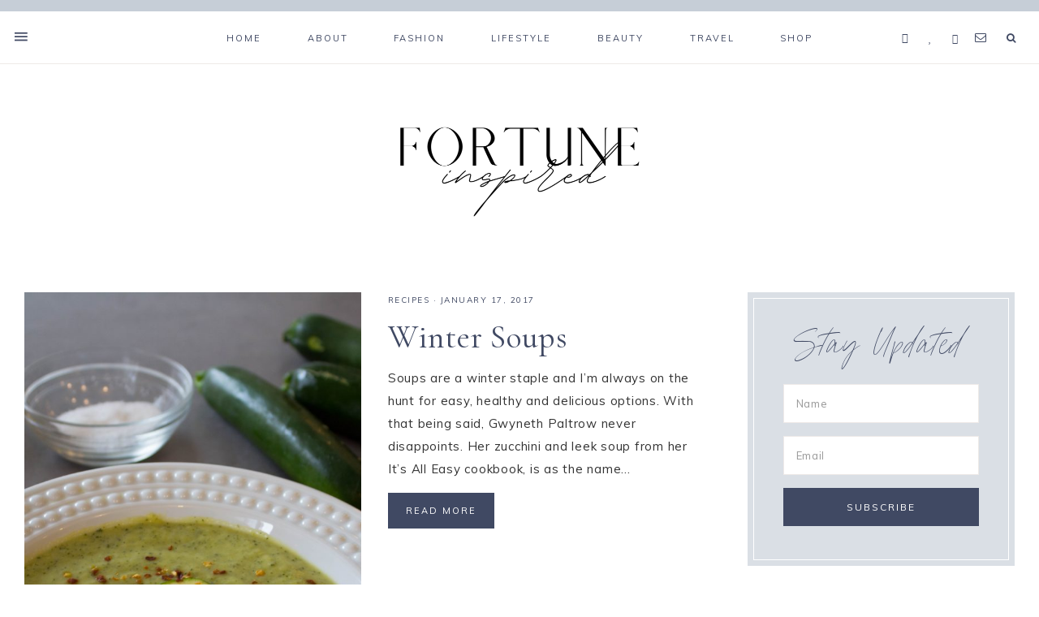

--- FILE ---
content_type: text/html; charset=UTF-8
request_url: https://fortuneinspired.com/tag/soups/
body_size: 99242
content:
<!DOCTYPE html>
<html lang="en-US">
<head >
<meta charset="UTF-8" />
<meta name="viewport" content="width=device-width, initial-scale=1" />
<meta name='robots' content='index, follow, max-image-preview:large, max-snippet:-1, max-video-preview:-1' />
	<style>img:is([sizes="auto" i], [sizes^="auto," i]) { contain-intrinsic-size: 3000px 1500px }</style>
	
	<!-- This site is optimized with the Yoast SEO plugin v24.2 - https://yoast.com/wordpress/plugins/seo/ -->
	<title>soups Archives - Fortune Inspired</title>
	<link rel="canonical" href="https://fortuneinspired.com/tag/soups/" />
	<meta property="og:locale" content="en_US" />
	<meta property="og:type" content="article" />
	<meta property="og:title" content="soups Archives - Fortune Inspired" />
	<meta property="og:url" content="https://fortuneinspired.com/tag/soups/" />
	<meta property="og:site_name" content="Fortune Inspired" />
	<meta name="twitter:card" content="summary_large_image" />
	<script type="application/ld+json" class="yoast-schema-graph">{"@context":"https://schema.org","@graph":[{"@type":"CollectionPage","@id":"https://fortuneinspired.com/tag/soups/","url":"https://fortuneinspired.com/tag/soups/","name":"soups Archives - Fortune Inspired","isPartOf":{"@id":"https://fortuneinspired.com/#website"},"primaryImageOfPage":{"@id":"https://fortuneinspired.com/tag/soups/#primaryimage"},"image":{"@id":"https://fortuneinspired.com/tag/soups/#primaryimage"},"thumbnailUrl":"https://fortuneinspired.com/wp-content/uploads/2017/01/ZUCCHINI-SOUP.jpg","breadcrumb":{"@id":"https://fortuneinspired.com/tag/soups/#breadcrumb"},"inLanguage":"en-US"},{"@type":"ImageObject","inLanguage":"en-US","@id":"https://fortuneinspired.com/tag/soups/#primaryimage","url":"https://fortuneinspired.com/wp-content/uploads/2017/01/ZUCCHINI-SOUP.jpg","contentUrl":"https://fortuneinspired.com/wp-content/uploads/2017/01/ZUCCHINI-SOUP.jpg","width":5184,"height":3456},{"@type":"BreadcrumbList","@id":"https://fortuneinspired.com/tag/soups/#breadcrumb","itemListElement":[{"@type":"ListItem","position":1,"name":"Home","item":"https://fortuneinspired.com/"},{"@type":"ListItem","position":2,"name":"soups"}]},{"@type":"WebSite","@id":"https://fortuneinspired.com/#website","url":"https://fortuneinspired.com/","name":"Fortune Inspired","description":"Style Inspiration for your everyday life","potentialAction":[{"@type":"SearchAction","target":{"@type":"EntryPoint","urlTemplate":"https://fortuneinspired.com/?s={search_term_string}"},"query-input":{"@type":"PropertyValueSpecification","valueRequired":true,"valueName":"search_term_string"}}],"inLanguage":"en-US"}]}</script>
	<!-- / Yoast SEO plugin. -->


<link rel='dns-prefetch' href='//netdna.bootstrapcdn.com' />
<link rel='dns-prefetch' href='//unpkg.com' />
<link rel='dns-prefetch' href='//fonts.googleapis.com' />
<link rel="alternate" type="application/rss+xml" title="Fortune Inspired &raquo; Feed" href="https://fortuneinspired.com/feed/" />
<link rel="alternate" type="application/rss+xml" title="Fortune Inspired &raquo; Comments Feed" href="https://fortuneinspired.com/comments/feed/" />
<script type="text/javascript" id="wpp-js" src="https://fortuneinspired.com/wp-content/plugins/wordpress-popular-posts/assets/js/wpp.min.js?ver=7.2.0" data-sampling="0" data-sampling-rate="100" data-api-url="https://fortuneinspired.com/wp-json/wordpress-popular-posts" data-post-id="0" data-token="b58d7e545c" data-lang="0" data-debug="0"></script>
<link rel="alternate" type="application/rss+xml" title="Fortune Inspired &raquo; soups Tag Feed" href="https://fortuneinspired.com/tag/soups/feed/" />
<script type="text/javascript">
/* <![CDATA[ */
window._wpemojiSettings = {"baseUrl":"https:\/\/s.w.org\/images\/core\/emoji\/15.0.3\/72x72\/","ext":".png","svgUrl":"https:\/\/s.w.org\/images\/core\/emoji\/15.0.3\/svg\/","svgExt":".svg","source":{"concatemoji":"https:\/\/fortuneinspired.com\/wp-includes\/js\/wp-emoji-release.min.js?ver=6.7.4"}};
/*! This file is auto-generated */
!function(i,n){var o,s,e;function c(e){try{var t={supportTests:e,timestamp:(new Date).valueOf()};sessionStorage.setItem(o,JSON.stringify(t))}catch(e){}}function p(e,t,n){e.clearRect(0,0,e.canvas.width,e.canvas.height),e.fillText(t,0,0);var t=new Uint32Array(e.getImageData(0,0,e.canvas.width,e.canvas.height).data),r=(e.clearRect(0,0,e.canvas.width,e.canvas.height),e.fillText(n,0,0),new Uint32Array(e.getImageData(0,0,e.canvas.width,e.canvas.height).data));return t.every(function(e,t){return e===r[t]})}function u(e,t,n){switch(t){case"flag":return n(e,"\ud83c\udff3\ufe0f\u200d\u26a7\ufe0f","\ud83c\udff3\ufe0f\u200b\u26a7\ufe0f")?!1:!n(e,"\ud83c\uddfa\ud83c\uddf3","\ud83c\uddfa\u200b\ud83c\uddf3")&&!n(e,"\ud83c\udff4\udb40\udc67\udb40\udc62\udb40\udc65\udb40\udc6e\udb40\udc67\udb40\udc7f","\ud83c\udff4\u200b\udb40\udc67\u200b\udb40\udc62\u200b\udb40\udc65\u200b\udb40\udc6e\u200b\udb40\udc67\u200b\udb40\udc7f");case"emoji":return!n(e,"\ud83d\udc26\u200d\u2b1b","\ud83d\udc26\u200b\u2b1b")}return!1}function f(e,t,n){var r="undefined"!=typeof WorkerGlobalScope&&self instanceof WorkerGlobalScope?new OffscreenCanvas(300,150):i.createElement("canvas"),a=r.getContext("2d",{willReadFrequently:!0}),o=(a.textBaseline="top",a.font="600 32px Arial",{});return e.forEach(function(e){o[e]=t(a,e,n)}),o}function t(e){var t=i.createElement("script");t.src=e,t.defer=!0,i.head.appendChild(t)}"undefined"!=typeof Promise&&(o="wpEmojiSettingsSupports",s=["flag","emoji"],n.supports={everything:!0,everythingExceptFlag:!0},e=new Promise(function(e){i.addEventListener("DOMContentLoaded",e,{once:!0})}),new Promise(function(t){var n=function(){try{var e=JSON.parse(sessionStorage.getItem(o));if("object"==typeof e&&"number"==typeof e.timestamp&&(new Date).valueOf()<e.timestamp+604800&&"object"==typeof e.supportTests)return e.supportTests}catch(e){}return null}();if(!n){if("undefined"!=typeof Worker&&"undefined"!=typeof OffscreenCanvas&&"undefined"!=typeof URL&&URL.createObjectURL&&"undefined"!=typeof Blob)try{var e="postMessage("+f.toString()+"("+[JSON.stringify(s),u.toString(),p.toString()].join(",")+"));",r=new Blob([e],{type:"text/javascript"}),a=new Worker(URL.createObjectURL(r),{name:"wpTestEmojiSupports"});return void(a.onmessage=function(e){c(n=e.data),a.terminate(),t(n)})}catch(e){}c(n=f(s,u,p))}t(n)}).then(function(e){for(var t in e)n.supports[t]=e[t],n.supports.everything=n.supports.everything&&n.supports[t],"flag"!==t&&(n.supports.everythingExceptFlag=n.supports.everythingExceptFlag&&n.supports[t]);n.supports.everythingExceptFlag=n.supports.everythingExceptFlag&&!n.supports.flag,n.DOMReady=!1,n.readyCallback=function(){n.DOMReady=!0}}).then(function(){return e}).then(function(){var e;n.supports.everything||(n.readyCallback(),(e=n.source||{}).concatemoji?t(e.concatemoji):e.wpemoji&&e.twemoji&&(t(e.twemoji),t(e.wpemoji)))}))}((window,document),window._wpemojiSettings);
/* ]]> */
</script>
<link rel='stylesheet' id='sbi_styles-css' href='https://fortuneinspired.com/wp-content/plugins/instagram-feed/css/sbi-styles.min.css?ver=6.6.1' type='text/css' media='all' />
<link rel='stylesheet' id='mia-css' href='https://fortuneinspired.com/wp-content/themes/mia-theme/style.css?b-modified=1567029295&#038;ver=1.0.0' type='text/css' media='all' />
<style id='wp-emoji-styles-inline-css' type='text/css'>

	img.wp-smiley, img.emoji {
		display: inline !important;
		border: none !important;
		box-shadow: none !important;
		height: 1em !important;
		width: 1em !important;
		margin: 0 0.07em !important;
		vertical-align: -0.1em !important;
		background: none !important;
		padding: 0 !important;
	}
</style>
<link rel='stylesheet' id='wp-block-library-css' href='https://fortuneinspired.com/wp-includes/css/dist/block-library/style.min.css?ver=6.7.4' type='text/css' media='all' />
<style id='classic-theme-styles-inline-css' type='text/css'>
/*! This file is auto-generated */
.wp-block-button__link{color:#fff;background-color:#32373c;border-radius:9999px;box-shadow:none;text-decoration:none;padding:calc(.667em + 2px) calc(1.333em + 2px);font-size:1.125em}.wp-block-file__button{background:#32373c;color:#fff;text-decoration:none}
</style>
<style id='global-styles-inline-css' type='text/css'>
:root{--wp--preset--aspect-ratio--square: 1;--wp--preset--aspect-ratio--4-3: 4/3;--wp--preset--aspect-ratio--3-4: 3/4;--wp--preset--aspect-ratio--3-2: 3/2;--wp--preset--aspect-ratio--2-3: 2/3;--wp--preset--aspect-ratio--16-9: 16/9;--wp--preset--aspect-ratio--9-16: 9/16;--wp--preset--color--black: #000000;--wp--preset--color--cyan-bluish-gray: #abb8c3;--wp--preset--color--white: #ffffff;--wp--preset--color--pale-pink: #f78da7;--wp--preset--color--vivid-red: #cf2e2e;--wp--preset--color--luminous-vivid-orange: #ff6900;--wp--preset--color--luminous-vivid-amber: #fcb900;--wp--preset--color--light-green-cyan: #7bdcb5;--wp--preset--color--vivid-green-cyan: #00d084;--wp--preset--color--pale-cyan-blue: #8ed1fc;--wp--preset--color--vivid-cyan-blue: #0693e3;--wp--preset--color--vivid-purple: #9b51e0;--wp--preset--color--light-blue: #eef0f3;--wp--preset--color--medium-blue: #c6ced7;--wp--preset--color--dark-blue: #94a2b4;--wp--preset--color--navy-blue: #404963;--wp--preset--color--gray: #eeeae8;--wp--preset--gradient--vivid-cyan-blue-to-vivid-purple: linear-gradient(135deg,rgba(6,147,227,1) 0%,rgb(155,81,224) 100%);--wp--preset--gradient--light-green-cyan-to-vivid-green-cyan: linear-gradient(135deg,rgb(122,220,180) 0%,rgb(0,208,130) 100%);--wp--preset--gradient--luminous-vivid-amber-to-luminous-vivid-orange: linear-gradient(135deg,rgba(252,185,0,1) 0%,rgba(255,105,0,1) 100%);--wp--preset--gradient--luminous-vivid-orange-to-vivid-red: linear-gradient(135deg,rgba(255,105,0,1) 0%,rgb(207,46,46) 100%);--wp--preset--gradient--very-light-gray-to-cyan-bluish-gray: linear-gradient(135deg,rgb(238,238,238) 0%,rgb(169,184,195) 100%);--wp--preset--gradient--cool-to-warm-spectrum: linear-gradient(135deg,rgb(74,234,220) 0%,rgb(151,120,209) 20%,rgb(207,42,186) 40%,rgb(238,44,130) 60%,rgb(251,105,98) 80%,rgb(254,248,76) 100%);--wp--preset--gradient--blush-light-purple: linear-gradient(135deg,rgb(255,206,236) 0%,rgb(152,150,240) 100%);--wp--preset--gradient--blush-bordeaux: linear-gradient(135deg,rgb(254,205,165) 0%,rgb(254,45,45) 50%,rgb(107,0,62) 100%);--wp--preset--gradient--luminous-dusk: linear-gradient(135deg,rgb(255,203,112) 0%,rgb(199,81,192) 50%,rgb(65,88,208) 100%);--wp--preset--gradient--pale-ocean: linear-gradient(135deg,rgb(255,245,203) 0%,rgb(182,227,212) 50%,rgb(51,167,181) 100%);--wp--preset--gradient--electric-grass: linear-gradient(135deg,rgb(202,248,128) 0%,rgb(113,206,126) 100%);--wp--preset--gradient--midnight: linear-gradient(135deg,rgb(2,3,129) 0%,rgb(40,116,252) 100%);--wp--preset--font-size--small: 13px;--wp--preset--font-size--medium: 20px;--wp--preset--font-size--large: 17px;--wp--preset--font-size--x-large: 42px;--wp--preset--font-size--normal: 15px;--wp--preset--font-size--larger: 20px;--wp--preset--spacing--20: 0.44rem;--wp--preset--spacing--30: 0.67rem;--wp--preset--spacing--40: 1rem;--wp--preset--spacing--50: 1.5rem;--wp--preset--spacing--60: 2.25rem;--wp--preset--spacing--70: 3.38rem;--wp--preset--spacing--80: 5.06rem;--wp--preset--shadow--natural: 6px 6px 9px rgba(0, 0, 0, 0.2);--wp--preset--shadow--deep: 12px 12px 50px rgba(0, 0, 0, 0.4);--wp--preset--shadow--sharp: 6px 6px 0px rgba(0, 0, 0, 0.2);--wp--preset--shadow--outlined: 6px 6px 0px -3px rgba(255, 255, 255, 1), 6px 6px rgba(0, 0, 0, 1);--wp--preset--shadow--crisp: 6px 6px 0px rgba(0, 0, 0, 1);}:where(.is-layout-flex){gap: 0.5em;}:where(.is-layout-grid){gap: 0.5em;}body .is-layout-flex{display: flex;}.is-layout-flex{flex-wrap: wrap;align-items: center;}.is-layout-flex > :is(*, div){margin: 0;}body .is-layout-grid{display: grid;}.is-layout-grid > :is(*, div){margin: 0;}:where(.wp-block-columns.is-layout-flex){gap: 2em;}:where(.wp-block-columns.is-layout-grid){gap: 2em;}:where(.wp-block-post-template.is-layout-flex){gap: 1.25em;}:where(.wp-block-post-template.is-layout-grid){gap: 1.25em;}.has-black-color{color: var(--wp--preset--color--black) !important;}.has-cyan-bluish-gray-color{color: var(--wp--preset--color--cyan-bluish-gray) !important;}.has-white-color{color: var(--wp--preset--color--white) !important;}.has-pale-pink-color{color: var(--wp--preset--color--pale-pink) !important;}.has-vivid-red-color{color: var(--wp--preset--color--vivid-red) !important;}.has-luminous-vivid-orange-color{color: var(--wp--preset--color--luminous-vivid-orange) !important;}.has-luminous-vivid-amber-color{color: var(--wp--preset--color--luminous-vivid-amber) !important;}.has-light-green-cyan-color{color: var(--wp--preset--color--light-green-cyan) !important;}.has-vivid-green-cyan-color{color: var(--wp--preset--color--vivid-green-cyan) !important;}.has-pale-cyan-blue-color{color: var(--wp--preset--color--pale-cyan-blue) !important;}.has-vivid-cyan-blue-color{color: var(--wp--preset--color--vivid-cyan-blue) !important;}.has-vivid-purple-color{color: var(--wp--preset--color--vivid-purple) !important;}.has-black-background-color{background-color: var(--wp--preset--color--black) !important;}.has-cyan-bluish-gray-background-color{background-color: var(--wp--preset--color--cyan-bluish-gray) !important;}.has-white-background-color{background-color: var(--wp--preset--color--white) !important;}.has-pale-pink-background-color{background-color: var(--wp--preset--color--pale-pink) !important;}.has-vivid-red-background-color{background-color: var(--wp--preset--color--vivid-red) !important;}.has-luminous-vivid-orange-background-color{background-color: var(--wp--preset--color--luminous-vivid-orange) !important;}.has-luminous-vivid-amber-background-color{background-color: var(--wp--preset--color--luminous-vivid-amber) !important;}.has-light-green-cyan-background-color{background-color: var(--wp--preset--color--light-green-cyan) !important;}.has-vivid-green-cyan-background-color{background-color: var(--wp--preset--color--vivid-green-cyan) !important;}.has-pale-cyan-blue-background-color{background-color: var(--wp--preset--color--pale-cyan-blue) !important;}.has-vivid-cyan-blue-background-color{background-color: var(--wp--preset--color--vivid-cyan-blue) !important;}.has-vivid-purple-background-color{background-color: var(--wp--preset--color--vivid-purple) !important;}.has-black-border-color{border-color: var(--wp--preset--color--black) !important;}.has-cyan-bluish-gray-border-color{border-color: var(--wp--preset--color--cyan-bluish-gray) !important;}.has-white-border-color{border-color: var(--wp--preset--color--white) !important;}.has-pale-pink-border-color{border-color: var(--wp--preset--color--pale-pink) !important;}.has-vivid-red-border-color{border-color: var(--wp--preset--color--vivid-red) !important;}.has-luminous-vivid-orange-border-color{border-color: var(--wp--preset--color--luminous-vivid-orange) !important;}.has-luminous-vivid-amber-border-color{border-color: var(--wp--preset--color--luminous-vivid-amber) !important;}.has-light-green-cyan-border-color{border-color: var(--wp--preset--color--light-green-cyan) !important;}.has-vivid-green-cyan-border-color{border-color: var(--wp--preset--color--vivid-green-cyan) !important;}.has-pale-cyan-blue-border-color{border-color: var(--wp--preset--color--pale-cyan-blue) !important;}.has-vivid-cyan-blue-border-color{border-color: var(--wp--preset--color--vivid-cyan-blue) !important;}.has-vivid-purple-border-color{border-color: var(--wp--preset--color--vivid-purple) !important;}.has-vivid-cyan-blue-to-vivid-purple-gradient-background{background: var(--wp--preset--gradient--vivid-cyan-blue-to-vivid-purple) !important;}.has-light-green-cyan-to-vivid-green-cyan-gradient-background{background: var(--wp--preset--gradient--light-green-cyan-to-vivid-green-cyan) !important;}.has-luminous-vivid-amber-to-luminous-vivid-orange-gradient-background{background: var(--wp--preset--gradient--luminous-vivid-amber-to-luminous-vivid-orange) !important;}.has-luminous-vivid-orange-to-vivid-red-gradient-background{background: var(--wp--preset--gradient--luminous-vivid-orange-to-vivid-red) !important;}.has-very-light-gray-to-cyan-bluish-gray-gradient-background{background: var(--wp--preset--gradient--very-light-gray-to-cyan-bluish-gray) !important;}.has-cool-to-warm-spectrum-gradient-background{background: var(--wp--preset--gradient--cool-to-warm-spectrum) !important;}.has-blush-light-purple-gradient-background{background: var(--wp--preset--gradient--blush-light-purple) !important;}.has-blush-bordeaux-gradient-background{background: var(--wp--preset--gradient--blush-bordeaux) !important;}.has-luminous-dusk-gradient-background{background: var(--wp--preset--gradient--luminous-dusk) !important;}.has-pale-ocean-gradient-background{background: var(--wp--preset--gradient--pale-ocean) !important;}.has-electric-grass-gradient-background{background: var(--wp--preset--gradient--electric-grass) !important;}.has-midnight-gradient-background{background: var(--wp--preset--gradient--midnight) !important;}.has-small-font-size{font-size: var(--wp--preset--font-size--small) !important;}.has-medium-font-size{font-size: var(--wp--preset--font-size--medium) !important;}.has-large-font-size{font-size: var(--wp--preset--font-size--large) !important;}.has-x-large-font-size{font-size: var(--wp--preset--font-size--x-large) !important;}
:where(.wp-block-post-template.is-layout-flex){gap: 1.25em;}:where(.wp-block-post-template.is-layout-grid){gap: 1.25em;}
:where(.wp-block-columns.is-layout-flex){gap: 2em;}:where(.wp-block-columns.is-layout-grid){gap: 2em;}
:root :where(.wp-block-pullquote){font-size: 1.5em;line-height: 1.6;}
</style>
<link rel='stylesheet' id='titan-adminbar-styles-css' href='https://fortuneinspired.com/wp-content/plugins/anti-spam/assets/css/admin-bar.css?ver=7.3.5' type='text/css' media='all' />
<link rel='stylesheet' id='contact-form-7-css' href='https://fortuneinspired.com/wp-content/plugins/contact-form-7/includes/css/styles.css?ver=6.0.2' type='text/css' media='all' />
<link rel='stylesheet' id='jpibfi-style-css' href='https://fortuneinspired.com/wp-content/plugins/jquery-pin-it-button-for-images/css/client.css?ver=3.0.6' type='text/css' media='all' />
<link rel='stylesheet' id='prettyphoto-css' href='https://fortuneinspired.com/wp-content/plugins/radykal-fancy-gallery/prettyphoto/css/prettyPhoto.css?ver=6.7.4' type='text/css' media='all' />
<link rel='stylesheet' id='fancybox-css' href='https://fortuneinspired.com/wp-content/plugins/radykal-fancy-gallery/fancybox/jquery.fancybox.css?ver=6.7.4' type='text/css' media='all' />
<link rel='stylesheet' id='fancybox-buttons-css' href='https://fortuneinspired.com/wp-content/plugins/radykal-fancy-gallery/fancybox/helpers/jquery.fancybox-buttons.css?ver=6.7.4' type='text/css' media='all' />
<link rel='stylesheet' id='fancybox-thumbs-css' href='https://fortuneinspired.com/wp-content/plugins/radykal-fancy-gallery/fancybox/helpers/jquery.fancybox-thumbs.css?ver=6.7.4' type='text/css' media='all' />
<link rel='stylesheet' id='mejs-css' href='https://fortuneinspired.com/wp-content/plugins/radykal-fancy-gallery/mejs/mediaelementplayer.css?ver=6.7.4' type='text/css' media='all' />
<link rel='stylesheet' id='mejs-skins-css' href='https://fortuneinspired.com/wp-content/plugins/radykal-fancy-gallery/mejs/mejs-skins.css?ver=6.7.4' type='text/css' media='all' />
<link rel='stylesheet' id='font-awesome-css' href='http://netdna.bootstrapcdn.com/font-awesome/3.2.1/css/font-awesome.css?ver=3.2.1' type='text/css' media='all' />
<link rel='stylesheet' id='radykal-fancy-gallery-css' href='https://fortuneinspired.com/wp-content/plugins/radykal-fancy-gallery/css/jquery.fancygallery.css?ver=2.3.1' type='text/css' media='all' />
<link rel='stylesheet' id='responsive-lightbox-swipebox-css' href='https://fortuneinspired.com/wp-content/plugins/responsive-lightbox/assets/swipebox/swipebox.min.css?ver=2.4.8' type='text/css' media='all' />
<link rel='stylesheet' id='wordpress-popular-posts-css-css' href='https://fortuneinspired.com/wp-content/plugins/wordpress-popular-posts/assets/css/wpp.css?ver=7.2.0' type='text/css' media='all' />
<link rel='stylesheet' id='ionicons-css' href='https://unpkg.com/ionicons@4.2.4/dist/css/ionicons.min.css?ver=1.0.0' type='text/css' media='all' />
<link rel='stylesheet' id='dashicons-css' href='https://fortuneinspired.com/wp-includes/css/dashicons.min.css?ver=6.7.4' type='text/css' media='all' />
<link rel='stylesheet' id='mia-google-fonts-css' href='//fonts.googleapis.com/css?family=Cormorant+Garamond%3A400%2C400i%7CMuli%3A400%2C400i%2C700%2C700i&#038;ver=1.0.0' type='text/css' media='all' />
<link rel='stylesheet' id='mia-gutenberg-css' href='https://fortuneinspired.com/wp-content/themes/mia-theme/lib/gutenberg/gutenberg.css?ver=1.0.0' type='text/css' media='all' />
<script type="text/javascript" src="https://fortuneinspired.com/wp-includes/js/jquery/jquery.min.js?ver=3.7.1" id="jquery-core-js"></script>
<script type="text/javascript" src="https://fortuneinspired.com/wp-includes/js/jquery/jquery-migrate.min.js?ver=3.4.1" id="jquery-migrate-js"></script>
<script type="text/javascript" src="https://fortuneinspired.com/wp-content/plugins/responsive-lightbox/assets/swipebox/jquery.swipebox.min.js?ver=2.4.8-b-modified-1736444694" id="responsive-lightbox-swipebox-js"></script>
<script type="text/javascript" src="https://fortuneinspired.com/wp-includes/js/underscore.min.js?ver=1.13.7" id="underscore-js"></script>
<script type="text/javascript" src="https://fortuneinspired.com/wp-content/plugins/responsive-lightbox/assets/infinitescroll/infinite-scroll.pkgd.min.js?ver=-b-modified-1736444694" id="responsive-lightbox-infinite-scroll-js"></script>
<script type="text/javascript" id="responsive-lightbox-js-before">
/* <![CDATA[ */
var rlArgs = {"script":"swipebox","selector":"lightbox","customEvents":"","activeGalleries":true,"animation":true,"hideCloseButtonOnMobile":false,"removeBarsOnMobile":false,"hideBars":true,"hideBarsDelay":5000,"videoMaxWidth":1080,"useSVG":true,"loopAtEnd":false,"woocommerce_gallery":false,"ajaxurl":"https:\/\/fortuneinspired.com\/wp-admin\/admin-ajax.php","nonce":"88b0047e92","preview":false,"postId":5102,"scriptExtension":false};
/* ]]> */
</script>
<script type="text/javascript" src="https://fortuneinspired.com/wp-content/plugins/responsive-lightbox/js/front.js?ver=2.4.8-b-modified-1736444694" id="responsive-lightbox-js"></script>
<script type="text/javascript" src="https://fortuneinspired.com/wp-content/themes/mia-theme/js/global.js?ver=1.0.0-b-modified-1563633030" id="mia-global-js"></script>
<link rel="https://api.w.org/" href="https://fortuneinspired.com/wp-json/" /><link rel="alternate" title="JSON" type="application/json" href="https://fortuneinspired.com/wp-json/wp/v2/tags/30" /><link rel="EditURI" type="application/rsd+xml" title="RSD" href="https://fortuneinspired.com/xmlrpc.php?rsd" />
<meta name="generator" content="WordPress 6.7.4" />
<style type="text/css">
	a.pinit-button.custom span {
	background-image: url("https://fortuneinspired.com/wp-content/uploads/2019/08/fortune-pin-it-2.png");	}

	.pinit-hover {
		opacity: 0.8 !important;
		filter: alpha(opacity=80) !important;
	}
	a.pinit-button {
	border-bottom: 0 !important;
	box-shadow: none !important;
	margin-bottom: 0 !important;
}
a.pinit-button::after {
    display: none;
}</style>
		            <style id="wpp-loading-animation-styles">@-webkit-keyframes bgslide{from{background-position-x:0}to{background-position-x:-200%}}@keyframes bgslide{from{background-position-x:0}to{background-position-x:-200%}}.wpp-widget-block-placeholder,.wpp-shortcode-placeholder{margin:0 auto;width:60px;height:3px;background:#dd3737;background:linear-gradient(90deg,#dd3737 0%,#571313 10%,#dd3737 100%);background-size:200% auto;border-radius:3px;-webkit-animation:bgslide 1s infinite linear;animation:bgslide 1s infinite linear}</style>
            <link rel="icon" href="https://fortuneinspired.com/wp-content/themes/mia-theme/images/favicon.ico" />
<style type="text/css">.site-title a { background: url(https://fortuneinspired.com/wp-content/uploads/2021/06/cropped-NEW-Fortune-Inspired-Logo-.png) no-repeat !important; }</style>
<!-- All in one Favicon 4.8 --><link rel="shortcut icon" href="http://fortuneinspired.com/wp-content/uploads/2014/01/Untitled.png" />
<link rel="icon" href="http://fortuneinspired.com/wp-content/uploads/2014/01/Untitled1.png" type="image/gif"/>
<link rel="icon" href="http://fortuneinspired.com/wp-content/uploads/2014/01/Untitled2.png" type="image/png"/>
<link rel="apple-touch-icon" href="http://fortuneinspired.com/wp-content/uploads/2014/01/Untitled3.png" />

<!-- Google Universal Analytics for WordPress v2.4.3 -->

<script>

	(function(i,s,o,g,r,a,m){i['GoogleAnalyticsObject']=r;i[r]=i[r]||function(){
	(i[r].q=i[r].q||[]).push(arguments)},i[r].l=1*new Date();a=s.createElement(o),
	m=s.getElementsByTagName(o)[0];a.async=1;a.src=g;m.parentNode.insertBefore(a,m)
	})(window,document,'script','//www.google-analytics.com/analytics.js','ga');

	ga('create', 'UA-47338937-1', 'auto');




	ga('set', 'forceSSL', true);
	ga('send', 'pageview');

</script>
<!-- Google Universal Analytics for WordPress v2.4.3 - https://wordpress.org/plugins/google-universal-analytics -->

<script type="text/javascript" src="https://fortuneinspired.com/wp-content/plugins/si-captcha-for-wordpress/captcha/si_captcha.js?ver=1768659062"></script>
<!-- begin SI CAPTCHA Anti-Spam - login/register form style -->
<style type="text/css">
.si_captcha_small { width:175px; height:45px; padding-top:10px; padding-bottom:10px; }
.si_captcha_large { width:250px; height:60px; padding-top:10px; padding-bottom:10px; }
img#si_image_com { border-style:none; margin:0; padding-right:5px; float:left; }
img#si_image_reg { border-style:none; margin:0; padding-right:5px; float:left; }
img#si_image_log { border-style:none; margin:0; padding-right:5px; float:left; }
img#si_image_side_login { border-style:none; margin:0; padding-right:5px; float:left; }
img#si_image_checkout { border-style:none; margin:0; padding-right:5px; float:left; }
img#si_image_jetpack { border-style:none; margin:0; padding-right:5px; float:left; }
img#si_image_bbpress_topic { border-style:none; margin:0; padding-right:5px; float:left; }
.si_captcha_refresh { border-style:none; margin:0; vertical-align:bottom; }
div#si_captcha_input { display:block; padding-top:15px; padding-bottom:5px; }
label#si_captcha_code_label { margin:0; }
input#si_captcha_code_input { width:65px; }
p#si_captcha_code_p { clear: left; padding-top:10px; }
.si-captcha-jetpack-error { color:#DC3232; }
</style>
<!-- end SI CAPTCHA Anti-Spam - login/register form style -->
</head>
<body class="archive tag tag-soups tag-30 wp-embed-responsive custom-header header-image header-full-width content-sidebar genesis-breadcrumbs-hidden genesis-footer-widgets-visible nav-social"><div class="offscreen-content-icon"><button class="offscreen-content-toggle"><i class="icon ion-md-menu"></i> <span class="screen-reader-text">Show Offscreen Content</span></button></div><div class="offscreen-content"><div class="offscreen-container"><div class="widget-area"><button class="offscreen-content-toggle"><span class="screen-reader-text">Hide Offscreen Content</span></button><div class="wrap"><section id="responsive_lightbox_image_widget-2" class="widget-1 widget-first widget rl-image-widget"><div class="widget-1 widget-first widget-wrap"><h4 class="widget-title widgettitle"></h4>
<a href="https://fortuneinspired.com/about-fortune-dushey/" class="rl-image-widget-link"><img class="rl-image-widget-image" src="https://fortuneinspired.com/wp-content/uploads/2019/07/Fortune3-1.jpg" width="100%" height="auto" title="Fortune3-1" alt="" /></a><div class="rl-image-widget-text"></div></div></section>
<section id="custom_html-21" class="widget_text widget-2 widget widget_custom_html"><div class="widget_text widget-2 widget-wrap"><div class="textwidget custom-html-widget"><h5>
welcome!
</h5> </div></div></section>
<section id="nav_menu-3" class="widget-3 widget widget_nav_menu"><div class="widget-3 widget-wrap"><div class="menu-offscreen-container"><ul id="menu-offscreen" class="menu"><li id="menu-item-10987" class="menu-item menu-item-type-post_type menu-item-object-page menu-item-10987"><a href="https://fortuneinspired.com/about-fortune-dushey/">About Me</a></li>
<li id="menu-item-10986" class="menu-item menu-item-type-custom menu-item-object-custom menu-item-10986"><a href="mailto:fortune@fortuneinspired.com">Say hello</a></li>
<li id="menu-item-10988" class="menu-item menu-item-type-post_type menu-item-object-page menu-item-10988"><a href="https://fortuneinspired.com/shop-instagram/">Shop My Instagram</a></li>
</ul></div></div></section>
<section id="custom_html-4" class="widget_text widget-4 widget-last widget widget_custom_html"><div class="widget_text widget-4 widget-last widget-wrap"><div class="textwidget custom-html-widget"><div align="center">

<a href="http://www.facebook.com/fortunedushey" title="Facebook" target="_blank">
<span class="social"><i class="icon-facebook"></i></span></a>

<a href="http://www.bloglovin.com/blog/12641403" title="Bloglovin" target="_blank"><span class="social"><i class="icon-heart"></i></span></a>

<a href="http://instagram.com/fortunedushey/" title="Instagram" target="_blank">
<span class="social"><i class="icon-instagram"></i></span></a>

	<a href="mailto:fortune@fortuneinspired.com" title="Email Me" target="_blank">
<span class="social"><i class="icon-email"></i></span></a>
</div></div></div></section>
</div></div></div></div><nav class="nav-primary" aria-label="Main"><div class="wrap"><ul id="menu-top-nav" class="menu genesis-nav-menu menu-primary"><li id="menu-item-5754" class="menu-item menu-item-type-custom menu-item-object-custom menu-item-home menu-item-5754"><a href="http://fortuneinspired.com"><span >Home</span></a></li>
<li id="menu-item-2547" class="menu-item menu-item-type-post_type menu-item-object-page menu-item-has-children menu-item-2547"><a href="https://fortuneinspired.com/about-fortune-dushey/"><span >About</span></a>
<ul class="sub-menu">
	<li id="menu-item-12908" class="menu-item menu-item-type-post_type menu-item-object-page menu-item-12908"><a href="https://fortuneinspired.com/fortune-inspired-events/"><span >Fortune Inspired Events</span></a></li>
	<li id="menu-item-2548" class="menu-item menu-item-type-post_type menu-item-object-page menu-item-2548"><a href="https://fortuneinspired.com/contact/"><span >Contact</span></a></li>
</ul>
</li>
<li id="menu-item-5735" class="menu-item menu-item-type-taxonomy menu-item-object-category menu-item-5735"><a href="https://fortuneinspired.com/category/fashion/"><span >Fashion</span></a></li>
<li id="menu-item-5756" class="menu-item menu-item-type-taxonomy menu-item-object-category menu-item-has-children menu-item-5756"><a href="https://fortuneinspired.com/category/lifestyle/"><span >Lifestyle</span></a>
<ul class="sub-menu">
	<li id="menu-item-10374" class="menu-item menu-item-type-taxonomy menu-item-object-category menu-item-10374"><a href="https://fortuneinspired.com/category/lifestyle/new-york-city/"><span >New York City</span></a></li>
	<li id="menu-item-10375" class="menu-item menu-item-type-taxonomy menu-item-object-category menu-item-10375"><a href="https://fortuneinspired.com/category/lifestyle/qa/"><span >Q&#038;A</span></a></li>
	<li id="menu-item-10373" class="menu-item menu-item-type-taxonomy menu-item-object-category menu-item-10373"><a href="https://fortuneinspired.com/category/lifestyle/fitness/"><span >Fitness</span></a></li>
	<li id="menu-item-5739" class="menu-item menu-item-type-taxonomy menu-item-object-category menu-item-5739"><a href="https://fortuneinspired.com/category/lifestyle/wellness/"><span >Wellness</span></a></li>
	<li id="menu-item-5809" class="menu-item menu-item-type-taxonomy menu-item-object-category menu-item-5809"><a href="https://fortuneinspired.com/category/lifestyle/recipes/"><span >Recipes</span></a></li>
	<li id="menu-item-5752" class="menu-item menu-item-type-taxonomy menu-item-object-category menu-item-5752"><a href="https://fortuneinspired.com/category/lifestyle/home-decor/"><span >Home &#038; Decor</span></a></li>
	<li id="menu-item-5812" class="menu-item menu-item-type-taxonomy menu-item-object-category menu-item-5812"><a href="https://fortuneinspired.com/category/personal/"><span >Up Close &#038; Personal</span></a></li>
	<li id="menu-item-5811" class="menu-item menu-item-type-taxonomy menu-item-object-category menu-item-5811"><a href="https://fortuneinspired.com/category/misc/"><span >The Lists</span></a></li>
</ul>
</li>
<li id="menu-item-5736" class="menu-item menu-item-type-taxonomy menu-item-object-category menu-item-5736"><a href="https://fortuneinspired.com/category/beauty/"><span >Beauty</span></a></li>
<li id="menu-item-2551" class="menu-item menu-item-type-taxonomy menu-item-object-category menu-item-has-children menu-item-2551"><a href="https://fortuneinspired.com/category/travel/"><span >Travel</span></a>
<ul class="sub-menu">
	<li id="menu-item-9961" class="menu-item menu-item-type-taxonomy menu-item-object-category menu-item-9961"><a href="https://fortuneinspired.com/category/travel/travel-tips/"><span >Travel Tips</span></a></li>
	<li id="menu-item-9957" class="menu-item menu-item-type-taxonomy menu-item-object-category menu-item-has-children menu-item-9957"><a href="https://fortuneinspired.com/category/travel/africa/"><span >Africa</span></a>
	<ul class="sub-menu">
		<li id="menu-item-9965" class="menu-item menu-item-type-taxonomy menu-item-object-category menu-item-9965"><a href="https://fortuneinspired.com/category/travel/africa/morocco/"><span >Morocco</span></a></li>
	</ul>
</li>
	<li id="menu-item-9958" class="menu-item menu-item-type-taxonomy menu-item-object-category menu-item-9958"><a href="https://fortuneinspired.com/category/travel/australia/"><span >Australia</span></a></li>
	<li id="menu-item-9959" class="menu-item menu-item-type-taxonomy menu-item-object-category menu-item-has-children menu-item-9959"><a href="https://fortuneinspired.com/category/travel/caribbean/"><span >Caribbean</span></a>
	<ul class="sub-menu">
		<li id="menu-item-9966" class="menu-item menu-item-type-taxonomy menu-item-object-category menu-item-9966"><a href="https://fortuneinspired.com/category/travel/caribbean/st-barths/"><span >St. Barth&#8217;s</span></a></li>
		<li id="menu-item-9967" class="menu-item menu-item-type-taxonomy menu-item-object-category menu-item-9967"><a href="https://fortuneinspired.com/category/travel/caribbean/turks-and-caicos/"><span >Turks and Caicos</span></a></li>
	</ul>
</li>
	<li id="menu-item-9960" class="menu-item menu-item-type-taxonomy menu-item-object-category menu-item-has-children menu-item-9960"><a href="https://fortuneinspired.com/category/travel/eruope/"><span >Europe</span></a>
	<ul class="sub-menu">
		<li id="menu-item-9968" class="menu-item menu-item-type-taxonomy menu-item-object-category menu-item-9968"><a href="https://fortuneinspired.com/category/travel/eruope/italy/"><span >Italy</span></a></li>
		<li id="menu-item-9969" class="menu-item menu-item-type-taxonomy menu-item-object-category menu-item-9969"><a href="https://fortuneinspired.com/category/travel/eruope/spain/"><span >Spain</span></a></li>
	</ul>
</li>
	<li id="menu-item-9962" class="menu-item menu-item-type-taxonomy menu-item-object-category menu-item-has-children menu-item-9962"><a href="https://fortuneinspired.com/category/travel/north-america/"><span >North America</span></a>
	<ul class="sub-menu">
		<li id="menu-item-9964" class="menu-item menu-item-type-taxonomy menu-item-object-category menu-item-9964"><a href="https://fortuneinspired.com/category/travel/north-america/united-states/"><span >United States</span></a></li>
		<li id="menu-item-9963" class="menu-item menu-item-type-taxonomy menu-item-object-category menu-item-9963"><a href="https://fortuneinspired.com/category/travel/north-america/mexico/"><span >Mexico</span></a></li>
	</ul>
</li>
</ul>
</li>
<li id="menu-item-10573" class="menu-item menu-item-type-custom menu-item-object-custom menu-item-has-children menu-item-10573"><a href="#"><span >Shop</span></a>
<ul class="sub-menu">
	<li id="menu-item-10572" class="menu-item menu-item-type-post_type menu-item-object-page menu-item-10572"><a href="https://fortuneinspired.com/shop-instagram/"><span >Shop My Instagram</span></a></li>
</ul>
</li>
<aside class="widget-area"><section id="custom_html-10" class="widget_text widget-1 widget-first widget widget_custom_html"><div class="widget_text widget-1 widget-first widget-wrap"><div class="textwidget custom-html-widget"><div align="center">

<a href="http://www.facebook.com/fortunedushey" title="Facebook" target="_blank">
<span class="social"><i class="icon-facebook"></i></span></a>

<a href="http://www.bloglovin.com/blog/12641403" title="Bloglovin" target="_blank"><span class="social"><i class="icon-heart"></i></span></a>

<a href="http://instagram.com/fortunedushey/" title="Instagram" target="_blank">
<span class="social"><i class="icon-instagram"></i></span></a>

	<a href="mailto:fortune@fortuneinspired.com" title="Email Me" target="_blank">
<span class="social"><i class="icon-email"></i></span></a>
</div></div></div></section>
</aside><li class="search"><a id="main-nav-search-link" class="icon-search"></a><div class="search-div"><form class="search-form" method="get" action="https://fortuneinspired.com/" role="search"><input class="search-form-input" type="search" name="s" id="searchform-1" placeholder="Looking for something?"><input class="search-form-submit" type="submit" value="&#xf002;"><meta content="https://fortuneinspired.com/?s={s}"></form></div></li><div class="mobile-search"><form class="search-form" method="get" action="https://fortuneinspired.com/" role="search"><input class="search-form-input" type="search" name="s" id="searchform-2" placeholder="Looking for something?"><input class="search-form-submit" type="submit" value="&#xf002;"><meta content="https://fortuneinspired.com/?s={s}"></form></div></li></ul></div></nav><div class="site-container"><header class="site-header"><div class="wrap"><div class="title-area"><p class="site-title"><a href="https://fortuneinspired.com/">Fortune Inspired</a></p><p class="site-description">Style Inspiration for your everyday life</p></div></div></header><div class="site-inner"><div class="content-sidebar-wrap"><main class="content"><article class="post-5102 post type-post status-publish format-standard has-post-thumbnail category-recipes tag-healthy-recipe tag-recipe tag-soups tag-wellness entry" aria-label="Winter Soups"><header class="entry-header"><a class="entry-image-link" href="https://fortuneinspired.com/winter-soups/" aria-hidden="true" tabindex="-1"><img width="600" height="850" src="https://fortuneinspired.com/wp-content/uploads/2017/01/ZUCCHINI-SOUP-600x850.jpg" class="alignleft post-image entry-image" alt="" decoding="async" /></a><p class="entry-meta"><span class="entry-categories"><a href="https://fortuneinspired.com/category/lifestyle/recipes/" rel="category tag">Recipes</a></span> &middot; <time class="entry-time">January 17, 2017</time></p><h2 class="entry-title"><a class="entry-title-link" rel="bookmark" href="https://fortuneinspired.com/winter-soups/">Winter Soups</a></h2>
</header><div class="entry-content"><input class="jpibfi" type="hidden"><p>Soups are a winter staple and I’m always on the hunt for easy, healthy and delicious options. With that being said, Gwyneth Paltrow never disappoints. Her zucchini and leek soup from her It’s All Easy cookbook, is as the name&#8230;</p>
<p><a class="more-link" href="https://fortuneinspired.com/winter-soups/">Read More</a></p>
</div><footer class="entry-footer"></footer></article></main><aside class="sidebar sidebar-primary widget-area" role="complementary" aria-label="Primary Sidebar"><section id="enews-ext-1" class="widget-1 widget-first widget enews-widget"><div class="widget-1 widget-first widget-wrap"><div class="enews enews-2-fields"><h4 class="widget-title widgettitle">Stay Updated</h4>
			<form id="subscribeenews-ext-1" class="enews-form" action="https://fortuneinspired.us15.list-manage.com/subscribe/post?u=699ed039953299f73e0c6f92e&amp;id=b0fc4e2e1e" method="post"
				 target="_blank" 				name="enews-ext-1"
			>
									<input type="text" id="subbox1" class="enews-subbox enews-fname" value="" aria-label="Name" placeholder="Name" name="FNAME" />								<input type="email" value="" id="subbox" class="enews-email" aria-label="Email" placeholder="Email" name="EMAIL"
																																			required="required" />
								<input type="submit" value="Subscribe" id="subbutton" class="enews-submit" />
			</form>
		</div></div></section>
<section id="search-4" class="widget-2 widget widget_search"><div class="widget-2 widget-wrap"><h4 class="widget-title widgettitle">search fortune inspired</h4>
<form class="search-form" method="get" action="https://fortuneinspired.com/" role="search"><input class="search-form-input" type="search" name="s" id="searchform-3" placeholder="Looking for something?"><input class="search-form-submit" type="submit" value="&#xf002;"><meta content="https://fortuneinspired.com/?s={s}"></form></div></section>
<section id="archives-4" class="widget-3 widget widget_archive"><div class="widget-3 widget-wrap"><h4 class="widget-title widgettitle">Archives</h4>
		<label class="screen-reader-text" for="archives-dropdown-4">Archives</label>
		<select id="archives-dropdown-4" name="archive-dropdown">
			
			<option value="">Select Month</option>
				<option value='https://fortuneinspired.com/2025/08/'> August 2025 </option>
	<option value='https://fortuneinspired.com/2025/06/'> June 2025 </option>
	<option value='https://fortuneinspired.com/2025/05/'> May 2025 </option>
	<option value='https://fortuneinspired.com/2025/04/'> April 2025 </option>
	<option value='https://fortuneinspired.com/2025/03/'> March 2025 </option>
	<option value='https://fortuneinspired.com/2025/02/'> February 2025 </option>
	<option value='https://fortuneinspired.com/2025/01/'> January 2025 </option>
	<option value='https://fortuneinspired.com/2024/06/'> June 2024 </option>
	<option value='https://fortuneinspired.com/2024/03/'> March 2024 </option>
	<option value='https://fortuneinspired.com/2023/12/'> December 2023 </option>
	<option value='https://fortuneinspired.com/2023/11/'> November 2023 </option>
	<option value='https://fortuneinspired.com/2023/10/'> October 2023 </option>
	<option value='https://fortuneinspired.com/2023/09/'> September 2023 </option>
	<option value='https://fortuneinspired.com/2023/08/'> August 2023 </option>
	<option value='https://fortuneinspired.com/2023/07/'> July 2023 </option>
	<option value='https://fortuneinspired.com/2023/06/'> June 2023 </option>
	<option value='https://fortuneinspired.com/2023/05/'> May 2023 </option>
	<option value='https://fortuneinspired.com/2023/04/'> April 2023 </option>
	<option value='https://fortuneinspired.com/2023/03/'> March 2023 </option>
	<option value='https://fortuneinspired.com/2023/02/'> February 2023 </option>
	<option value='https://fortuneinspired.com/2023/01/'> January 2023 </option>
	<option value='https://fortuneinspired.com/2022/12/'> December 2022 </option>
	<option value='https://fortuneinspired.com/2022/11/'> November 2022 </option>
	<option value='https://fortuneinspired.com/2022/10/'> October 2022 </option>
	<option value='https://fortuneinspired.com/2022/09/'> September 2022 </option>
	<option value='https://fortuneinspired.com/2022/08/'> August 2022 </option>
	<option value='https://fortuneinspired.com/2022/07/'> July 2022 </option>
	<option value='https://fortuneinspired.com/2022/06/'> June 2022 </option>
	<option value='https://fortuneinspired.com/2022/05/'> May 2022 </option>
	<option value='https://fortuneinspired.com/2022/04/'> April 2022 </option>
	<option value='https://fortuneinspired.com/2022/03/'> March 2022 </option>
	<option value='https://fortuneinspired.com/2022/02/'> February 2022 </option>
	<option value='https://fortuneinspired.com/2022/01/'> January 2022 </option>
	<option value='https://fortuneinspired.com/2021/12/'> December 2021 </option>
	<option value='https://fortuneinspired.com/2021/11/'> November 2021 </option>
	<option value='https://fortuneinspired.com/2021/10/'> October 2021 </option>
	<option value='https://fortuneinspired.com/2021/09/'> September 2021 </option>
	<option value='https://fortuneinspired.com/2021/08/'> August 2021 </option>
	<option value='https://fortuneinspired.com/2021/07/'> July 2021 </option>
	<option value='https://fortuneinspired.com/2021/06/'> June 2021 </option>
	<option value='https://fortuneinspired.com/2021/05/'> May 2021 </option>
	<option value='https://fortuneinspired.com/2021/04/'> April 2021 </option>
	<option value='https://fortuneinspired.com/2021/03/'> March 2021 </option>
	<option value='https://fortuneinspired.com/2021/02/'> February 2021 </option>
	<option value='https://fortuneinspired.com/2021/01/'> January 2021 </option>
	<option value='https://fortuneinspired.com/2020/12/'> December 2020 </option>
	<option value='https://fortuneinspired.com/2020/11/'> November 2020 </option>
	<option value='https://fortuneinspired.com/2020/10/'> October 2020 </option>
	<option value='https://fortuneinspired.com/2020/09/'> September 2020 </option>
	<option value='https://fortuneinspired.com/2020/08/'> August 2020 </option>
	<option value='https://fortuneinspired.com/2020/07/'> July 2020 </option>
	<option value='https://fortuneinspired.com/2020/06/'> June 2020 </option>
	<option value='https://fortuneinspired.com/2020/05/'> May 2020 </option>
	<option value='https://fortuneinspired.com/2020/04/'> April 2020 </option>
	<option value='https://fortuneinspired.com/2020/03/'> March 2020 </option>
	<option value='https://fortuneinspired.com/2020/02/'> February 2020 </option>
	<option value='https://fortuneinspired.com/2020/01/'> January 2020 </option>
	<option value='https://fortuneinspired.com/2019/12/'> December 2019 </option>
	<option value='https://fortuneinspired.com/2019/11/'> November 2019 </option>
	<option value='https://fortuneinspired.com/2019/10/'> October 2019 </option>
	<option value='https://fortuneinspired.com/2019/09/'> September 2019 </option>
	<option value='https://fortuneinspired.com/2019/08/'> August 2019 </option>
	<option value='https://fortuneinspired.com/2019/07/'> July 2019 </option>
	<option value='https://fortuneinspired.com/2019/06/'> June 2019 </option>
	<option value='https://fortuneinspired.com/2019/05/'> May 2019 </option>
	<option value='https://fortuneinspired.com/2019/04/'> April 2019 </option>
	<option value='https://fortuneinspired.com/2019/03/'> March 2019 </option>
	<option value='https://fortuneinspired.com/2019/02/'> February 2019 </option>
	<option value='https://fortuneinspired.com/2019/01/'> January 2019 </option>
	<option value='https://fortuneinspired.com/2018/12/'> December 2018 </option>
	<option value='https://fortuneinspired.com/2018/11/'> November 2018 </option>
	<option value='https://fortuneinspired.com/2018/10/'> October 2018 </option>
	<option value='https://fortuneinspired.com/2018/09/'> September 2018 </option>
	<option value='https://fortuneinspired.com/2018/08/'> August 2018 </option>
	<option value='https://fortuneinspired.com/2018/07/'> July 2018 </option>
	<option value='https://fortuneinspired.com/2018/06/'> June 2018 </option>
	<option value='https://fortuneinspired.com/2018/05/'> May 2018 </option>
	<option value='https://fortuneinspired.com/2018/04/'> April 2018 </option>
	<option value='https://fortuneinspired.com/2018/03/'> March 2018 </option>
	<option value='https://fortuneinspired.com/2018/02/'> February 2018 </option>
	<option value='https://fortuneinspired.com/2018/01/'> January 2018 </option>
	<option value='https://fortuneinspired.com/2017/12/'> December 2017 </option>
	<option value='https://fortuneinspired.com/2017/11/'> November 2017 </option>
	<option value='https://fortuneinspired.com/2017/10/'> October 2017 </option>
	<option value='https://fortuneinspired.com/2017/09/'> September 2017 </option>
	<option value='https://fortuneinspired.com/2017/08/'> August 2017 </option>
	<option value='https://fortuneinspired.com/2017/07/'> July 2017 </option>
	<option value='https://fortuneinspired.com/2017/06/'> June 2017 </option>
	<option value='https://fortuneinspired.com/2017/05/'> May 2017 </option>
	<option value='https://fortuneinspired.com/2017/04/'> April 2017 </option>
	<option value='https://fortuneinspired.com/2017/03/'> March 2017 </option>
	<option value='https://fortuneinspired.com/2017/02/'> February 2017 </option>
	<option value='https://fortuneinspired.com/2017/01/'> January 2017 </option>
	<option value='https://fortuneinspired.com/2016/12/'> December 2016 </option>
	<option value='https://fortuneinspired.com/2016/11/'> November 2016 </option>
	<option value='https://fortuneinspired.com/2016/10/'> October 2016 </option>
	<option value='https://fortuneinspired.com/2016/09/'> September 2016 </option>
	<option value='https://fortuneinspired.com/2016/08/'> August 2016 </option>
	<option value='https://fortuneinspired.com/2016/07/'> July 2016 </option>
	<option value='https://fortuneinspired.com/2016/06/'> June 2016 </option>
	<option value='https://fortuneinspired.com/2016/05/'> May 2016 </option>
	<option value='https://fortuneinspired.com/2016/04/'> April 2016 </option>
	<option value='https://fortuneinspired.com/2016/03/'> March 2016 </option>
	<option value='https://fortuneinspired.com/2016/02/'> February 2016 </option>
	<option value='https://fortuneinspired.com/2016/01/'> January 2016 </option>
	<option value='https://fortuneinspired.com/2015/12/'> December 2015 </option>
	<option value='https://fortuneinspired.com/2015/11/'> November 2015 </option>
	<option value='https://fortuneinspired.com/2015/10/'> October 2015 </option>
	<option value='https://fortuneinspired.com/2015/09/'> September 2015 </option>
	<option value='https://fortuneinspired.com/2015/08/'> August 2015 </option>
	<option value='https://fortuneinspired.com/2015/07/'> July 2015 </option>
	<option value='https://fortuneinspired.com/2015/06/'> June 2015 </option>
	<option value='https://fortuneinspired.com/2015/05/'> May 2015 </option>
	<option value='https://fortuneinspired.com/2015/04/'> April 2015 </option>
	<option value='https://fortuneinspired.com/2015/03/'> March 2015 </option>
	<option value='https://fortuneinspired.com/2015/02/'> February 2015 </option>
	<option value='https://fortuneinspired.com/2015/01/'> January 2015 </option>
	<option value='https://fortuneinspired.com/2014/12/'> December 2014 </option>
	<option value='https://fortuneinspired.com/2014/11/'> November 2014 </option>
	<option value='https://fortuneinspired.com/2014/10/'> October 2014 </option>
	<option value='https://fortuneinspired.com/2014/09/'> September 2014 </option>
	<option value='https://fortuneinspired.com/2014/08/'> August 2014 </option>
	<option value='https://fortuneinspired.com/2014/07/'> July 2014 </option>
	<option value='https://fortuneinspired.com/2014/06/'> June 2014 </option>
	<option value='https://fortuneinspired.com/2014/05/'> May 2014 </option>
	<option value='https://fortuneinspired.com/2014/04/'> April 2014 </option>
	<option value='https://fortuneinspired.com/2014/03/'> March 2014 </option>
	<option value='https://fortuneinspired.com/2014/02/'> February 2014 </option>
	<option value='https://fortuneinspired.com/2014/01/'> January 2014 </option>

		</select>

			<script type="text/javascript">
/* <![CDATA[ */

(function() {
	var dropdown = document.getElementById( "archives-dropdown-4" );
	function onSelectChange() {
		if ( dropdown.options[ dropdown.selectedIndex ].value !== '' ) {
			document.location.href = this.options[ this.selectedIndex ].value;
		}
	}
	dropdown.onchange = onSelectChange;
})();

/* ]]> */
</script>
</div></section>
<section id="custom_html-2" class="widget_text widget-4 widget-last widget widget_custom_html"><div class="widget_text widget-4 widget-last widget-wrap"><div class="textwidget custom-html-widget"><h4 class="faves">
	Shop Fortune's Favorites
</h4>

<div class="shopthepost-widget" data-widget-id="5343076">
                <script type="text/javascript" language="javascript">
                    !function(d,s,id){
                        var e, p = /^http:/.test(d.location) ? 'http' : 'https';
                        if(!d.getElementById(id)) {
                            e     = d.createElement(s);
                            e.id  = id;
                            e.src = p + '://widgets.rewardstyle.com/js/shopthepost.js';
                            d.body.appendChild(e);
                        }
                        if(typeof window.__stp === 'object') if(d.readyState === 'complete') {
                            window.__stp.init();
                        }
                    }(document, 'script', 'shopthepost-script');
                </script>
                <div class="rs-adblock">
                    <img src="//assets.rewardstyle.com/images/search/350.gif" style="width:15px;height:15px;" onerror="this.parentNode.innerHTML='Turn off your ad blocker to view content'" />
                    <noscript>Turn on your JavaScript to view content</noscript>
                </div>
            </div>
<a href="https://fortuneinspired.com/shop-instagram/" class="button">Shop My Instagram</a></div></div></section>
</aside></div></div><a href="#0" class="mia-backtotop" title="Back To Top"><span class="dashicons dashicons-arrow-up-alt2"></span></a><div class="mia-trending widget-area"><div class="wrap"><section id="block-2" class="widget-1 widget-first widget widget_block"><div class="widget-1 widget-first widget-wrap"><div class="popular-posts"><h4>Trending Now</h4><ul class="wpp-list wpp-list-with-thumbnails">
<li>
<a href="https://fortuneinspired.com/top-restaurants-on-the-upper-east-side/" target="_self"><img src="https://fortuneinspired.com/wp-content/uploads/wordpress-popular-posts/10130-featured-300x300.jpg" width="300" height="300" alt="top restaurants on the upper east side" class="wpp-thumbnail wpp_featured wpp_cached_thumb" decoding="async" loading="lazy"></a>
<a href="https://fortuneinspired.com/top-restaurants-on-the-upper-east-side/" class="wpp-post-title" target="_self">My Favorite Restaurants On The Upper East Side</a>
 <span class="wpp-meta post-stats"><span class="wpp-views">15.5k views</span></span>
</li>
<li>
<a href="https://fortuneinspired.com/tiffany-themed-bridal-shower/" target="_self"><img src="https://fortuneinspired.com/wp-content/uploads/wordpress-popular-posts/8788-featured-300x300.jpg" width="300" height="300" alt="tiffany themed bridal shower" class="wpp-thumbnail wpp_featured wpp_cached_thumb" decoding="async" loading="lazy"></a>
<a href="https://fortuneinspired.com/tiffany-themed-bridal-shower/" class="wpp-post-title" target="_self">Breakfast at Tiffany’s</a>
 <span class="wpp-meta post-stats"><span class="wpp-views">7.7k views</span></span>
</li>
<li>
<a href="https://fortuneinspired.com/faithfully-fashionablemy-q-a-with-adi-heyman/" target="_self"><img src="https://fortuneinspired.com/wp-content/uploads/wordpress-popular-posts/10223-featured-300x300.jpg" width="300" height="300" alt="" class="wpp-thumbnail wpp_featured wpp_cached_thumb" decoding="async" loading="lazy"></a>
<a href="https://fortuneinspired.com/faithfully-fashionablemy-q-a-with-adi-heyman/" class="wpp-post-title" target="_self">Faithfully Fashionable:My Q &amp; A with Adi Heyman</a>
 <span class="wpp-meta post-stats"><span class="wpp-views">5.5k views</span></span>
</li>
<li>
<a href="https://fortuneinspired.com/the-f-factor/" target="_self"><img src="https://fortuneinspired.com/wp-content/uploads/wordpress-popular-posts/3957-featured-300x300.png" srcset="https://fortuneinspired.com/wp-content/uploads/wordpress-popular-posts/3957-featured-300x300.png, https://fortuneinspired.com/wp-content/uploads/wordpress-popular-posts/3957-featured-300x300@1.5x.png 1.5x, https://fortuneinspired.com/wp-content/uploads/wordpress-popular-posts/3957-featured-300x300@2x.png 2x, https://fortuneinspired.com/wp-content/uploads/wordpress-popular-posts/3957-featured-300x300@2.5x.png 2.5x" width="300" height="300" alt="" class="wpp-thumbnail wpp_featured wpp_cached_thumb" decoding="async" loading="lazy"></a>
<a href="https://fortuneinspired.com/the-f-factor/" class="wpp-post-title" target="_self">The F Factor</a>
 <span class="wpp-meta post-stats"><span class="wpp-views">5.1k views</span></span>
</li>
</ul></div></div></section>
</div></div><div class="mia-newsletter widget-area"><div class="wrap"><section id="media_image-3" class="widget-1 widget-first widget widget_media_image"><div class="widget-1 widget-first widget-wrap"><img width="1100" height="733" src="https://fortuneinspired.com/wp-content/uploads/2019/07/Fortune-1-1440x960.jpg" class="image wp-image-10963  attachment-large size-large" alt="" style="max-width: 100%; height: auto;" decoding="async" loading="lazy" srcset="https://fortuneinspired.com/wp-content/uploads/2019/07/Fortune-1.jpg 1440w, https://fortuneinspired.com/wp-content/uploads/2019/07/Fortune-1-300x200.jpg 300w, https://fortuneinspired.com/wp-content/uploads/2019/07/Fortune-1-800x533.jpg 800w" sizes="auto, (max-width: 1100px) 100vw, 1100px" /></div></section>
<section id="enews-ext-3" class="widget-2 widget-last widget enews-widget"><div class="widget-2 widget-last widget-wrap"><div class="enews enews-3-fields"><h4 class="widget-title widgettitle">Become an Insider</h4>
<p>Join the Fortune Inspired newsletter list for daily doses of inspiration delivered straight to your mailbox. </p>
			<form id="subscribeenews-ext-3" class="enews-form" action="https://fortuneinspired.us15.list-manage.com/subscribe/post?u=699ed039953299f73e0c6f92e&amp;id=b0fc4e2e1e" method="post"
				 target="_blank" 				name="enews-ext-3"
			>
									<input type="text" id="subbox1" class="enews-subbox enews-fname" value="" aria-label="First Name" placeholder="First Name" name="FNAME" />									<input type="text" id="subbox2" class="enews-subbox enews-lname" value="" aria-label="Last Name" placeholder="Last Name" name="LNAME" />				<input type="email" value="" id="subbox" class="enews-email" aria-label="Email Address" placeholder="Email Address" name="EMAIL"
																																			required="required" />
								<input type="submit" value="Sign Me Up!" id="subbutton" class="enews-submit" />
			</form>
		</div></div></section>
</div></div><footer class="site-footer"><div class="wrap"></div></footer></div><div class="footer-widgets"><div class="wrap"><div class="widget-area footer-widgets-1 footer-widget-area"><section id="custom_html-17" class="widget_text widget-1 widget-first widget widget_custom_html"><div class="widget_text widget-1 widget-first widget-wrap"><div class="textwidget custom-html-widget"><h2 class="footer-title">
let's connect!
</h2>
</div></div></section>
<section id="custom_html-18" class="widget_text widget-2 widget-last widget widget_custom_html"><div class="widget_text widget-2 widget-last widget-wrap"><div class="textwidget custom-html-widget"><div align="center">

<a href="http://www.facebook.com/fortunedushey" title="Facebook" target="_blank">
<span class="social"><i class="icon-facebook"></i></span></a>

<a href="http://www.bloglovin.com/blog/12641403" title="Bloglovin" target="_blank"><span class="social"><i class="icon-heart"></i></span></a>

<a href="http://instagram.com/fortunedushey/" title="Instagram" target="_blank">
<span class="social"><i class="icon-instagram"></i></span></a>

	<a href="mailto:fortune@fortuneinspired.com" title="Email Me" target="_blank">
<span class="social"><i class="icon-email"></i></span></a>
</div></div></div></section>
</div><div class="widget-area footer-widgets-2 footer-widget-area"><section id="nav_menu-5" class="widget-1 widget-first widget widget_nav_menu"><div class="widget-1 widget-first widget-wrap"><h4 class="widget-title widgettitle">Work With Me</h4>
<div class="menu-work-with-me-container"><ul id="menu-work-with-me" class="menu"><li id="menu-item-10964" class="menu-item menu-item-type-post_type menu-item-object-page menu-item-10964"><a href="https://fortuneinspired.com/about-fortune-dushey/">About</a></li>
<li id="menu-item-10965" class="menu-item menu-item-type-post_type menu-item-object-page menu-item-10965"><a href="https://fortuneinspired.com/contact/">Contact</a></li>
<li id="menu-item-10978" class="menu-item menu-item-type-post_type menu-item-object-page menu-item-10978"><a href="https://fortuneinspired.com/privacy-policy/">Privacy Policy</a></li>
</ul></div></div></section>
<section id="nav_menu-6" class="widget-2 widget-last widget widget_nav_menu"><div class="widget-2 widget-last widget-wrap"><h4 class="widget-title widgettitle">Get Inspired</h4>
<div class="menu-get-inspired-container"><ul id="menu-get-inspired" class="menu"><li id="menu-item-10966" class="menu-item menu-item-type-taxonomy menu-item-object-category menu-item-10966"><a href="https://fortuneinspired.com/category/personal/">Up Close &amp; Personal</a></li>
<li id="menu-item-10967" class="menu-item menu-item-type-taxonomy menu-item-object-category menu-item-10967"><a href="https://fortuneinspired.com/category/misc/">The Lists</a></li>
</ul></div></div></section>
</div><div class="widget-area footer-widgets-3 footer-widget-area"><section id="nav_menu-7" class="widget-1 widget-first widget widget_nav_menu"><div class="widget-1 widget-first widget-wrap"><h4 class="widget-title widgettitle">Shop</h4>
<div class="menu-shop-container"><ul id="menu-shop" class="menu"><li id="menu-item-10973" class="menu-item menu-item-type-custom menu-item-object-custom menu-item-10973"><a href="https://fortuneinspired.com/shop-instagram/">My Instagram</a></li>
<li id="menu-item-10969" class="menu-item menu-item-type-post_type menu-item-object-page menu-item-10969"><a href="https://fortuneinspired.com/shop-accessories/">Accessories</a></li>
<li id="menu-item-10970" class="menu-item menu-item-type-post_type menu-item-object-page menu-item-10970"><a href="https://fortuneinspired.com/shop-beauty/">Beauty</a></li>
<li id="menu-item-10972" class="menu-item menu-item-type-post_type menu-item-object-page menu-item-10972"><a href="https://fortuneinspired.com/shop-home-decor/">Home Decor</a></li>
</ul></div></div></section>
</div></div></div><div class="mia-instagram widget-area"><div class="wrap"><section id="custom_html-11" class="widget_text widget-1 widget-first widget widget_custom_html"><div class="widget_text widget-1 widget-first widget-wrap"><h4 class="widget-title widgettitle">Latest on Instagram</h4>
<div class="textwidget custom-html-widget">
<div id="sb_instagram"  class="sbi sbi_mob_col_1 sbi_tab_col_2 sbi_col_6 sbi_width_resp" style="padding-bottom: 10px;width: 100%;" data-feedid="sbi_fortunedushey#6"  data-res="auto" data-cols="6" data-colsmobile="1" data-colstablet="2" data-num="6" data-nummobile="" data-item-padding="5" data-shortcode-atts="{}"  data-postid="" data-locatornonce="86b431767c" data-sbi-flags="favorLocal">
	
    <div id="sbi_images"  style="gap: 10px;">
		<div class="sbi_item sbi_type_video sbi_new sbi_transition" id="sbi_18013137134810943" data-date="1768434194">
    <div class="sbi_photo_wrap">
        <a class="sbi_photo" href="https://www.instagram.com/reel/DTgoqWKkWTW/" target="_blank" rel="noopener nofollow" data-full-res="https://scontent.cdninstagram.com/v/t51.82787-15/613628353_18557289433033289_6346260259311356685_n.jpg?stp=dst-jpg_e35_tt6&#038;_nc_cat=106&#038;ccb=7-5&#038;_nc_sid=18de74&#038;efg=eyJlZmdfdGFnIjoiQ0xJUFMuYmVzdF9pbWFnZV91cmxnZW4uQzMifQ%3D%3D&#038;_nc_ohc=W20AtYBHvoUQ7kNvwFRsELD&#038;_nc_oc=AdliOQhwyx5hc2MvnwAVoqughabDeC4yNGhLKtBuYflfzuCLEtwEHWeYKFzEsR-Nq6U&#038;_nc_zt=23&#038;_nc_ht=scontent.cdninstagram.com&#038;edm=AM6HXa8EAAAA&#038;_nc_gid=lSpwiCMegmyeb0K_EQ_t6w&#038;oh=00_AfriRX_-prGfknYtk1BmWiUR8ALKi6UacKOVEnk672b7eQ&#038;oe=697162B9" data-img-src-set="{&quot;d&quot;:&quot;https:\/\/scontent.cdninstagram.com\/v\/t51.82787-15\/613628353_18557289433033289_6346260259311356685_n.jpg?stp=dst-jpg_e35_tt6&amp;_nc_cat=106&amp;ccb=7-5&amp;_nc_sid=18de74&amp;efg=eyJlZmdfdGFnIjoiQ0xJUFMuYmVzdF9pbWFnZV91cmxnZW4uQzMifQ%3D%3D&amp;_nc_ohc=W20AtYBHvoUQ7kNvwFRsELD&amp;_nc_oc=AdliOQhwyx5hc2MvnwAVoqughabDeC4yNGhLKtBuYflfzuCLEtwEHWeYKFzEsR-Nq6U&amp;_nc_zt=23&amp;_nc_ht=scontent.cdninstagram.com&amp;edm=AM6HXa8EAAAA&amp;_nc_gid=lSpwiCMegmyeb0K_EQ_t6w&amp;oh=00_AfriRX_-prGfknYtk1BmWiUR8ALKi6UacKOVEnk672b7eQ&amp;oe=697162B9&quot;,&quot;150&quot;:&quot;https:\/\/scontent.cdninstagram.com\/v\/t51.82787-15\/613628353_18557289433033289_6346260259311356685_n.jpg?stp=dst-jpg_e35_tt6&amp;_nc_cat=106&amp;ccb=7-5&amp;_nc_sid=18de74&amp;efg=eyJlZmdfdGFnIjoiQ0xJUFMuYmVzdF9pbWFnZV91cmxnZW4uQzMifQ%3D%3D&amp;_nc_ohc=W20AtYBHvoUQ7kNvwFRsELD&amp;_nc_oc=AdliOQhwyx5hc2MvnwAVoqughabDeC4yNGhLKtBuYflfzuCLEtwEHWeYKFzEsR-Nq6U&amp;_nc_zt=23&amp;_nc_ht=scontent.cdninstagram.com&amp;edm=AM6HXa8EAAAA&amp;_nc_gid=lSpwiCMegmyeb0K_EQ_t6w&amp;oh=00_AfriRX_-prGfknYtk1BmWiUR8ALKi6UacKOVEnk672b7eQ&amp;oe=697162B9&quot;,&quot;320&quot;:&quot;https:\/\/scontent.cdninstagram.com\/v\/t51.82787-15\/613628353_18557289433033289_6346260259311356685_n.jpg?stp=dst-jpg_e35_tt6&amp;_nc_cat=106&amp;ccb=7-5&amp;_nc_sid=18de74&amp;efg=eyJlZmdfdGFnIjoiQ0xJUFMuYmVzdF9pbWFnZV91cmxnZW4uQzMifQ%3D%3D&amp;_nc_ohc=W20AtYBHvoUQ7kNvwFRsELD&amp;_nc_oc=AdliOQhwyx5hc2MvnwAVoqughabDeC4yNGhLKtBuYflfzuCLEtwEHWeYKFzEsR-Nq6U&amp;_nc_zt=23&amp;_nc_ht=scontent.cdninstagram.com&amp;edm=AM6HXa8EAAAA&amp;_nc_gid=lSpwiCMegmyeb0K_EQ_t6w&amp;oh=00_AfriRX_-prGfknYtk1BmWiUR8ALKi6UacKOVEnk672b7eQ&amp;oe=697162B9&quot;,&quot;640&quot;:&quot;https:\/\/scontent.cdninstagram.com\/v\/t51.82787-15\/613628353_18557289433033289_6346260259311356685_n.jpg?stp=dst-jpg_e35_tt6&amp;_nc_cat=106&amp;ccb=7-5&amp;_nc_sid=18de74&amp;efg=eyJlZmdfdGFnIjoiQ0xJUFMuYmVzdF9pbWFnZV91cmxnZW4uQzMifQ%3D%3D&amp;_nc_ohc=W20AtYBHvoUQ7kNvwFRsELD&amp;_nc_oc=AdliOQhwyx5hc2MvnwAVoqughabDeC4yNGhLKtBuYflfzuCLEtwEHWeYKFzEsR-Nq6U&amp;_nc_zt=23&amp;_nc_ht=scontent.cdninstagram.com&amp;edm=AM6HXa8EAAAA&amp;_nc_gid=lSpwiCMegmyeb0K_EQ_t6w&amp;oh=00_AfriRX_-prGfknYtk1BmWiUR8ALKi6UacKOVEnk672b7eQ&amp;oe=697162B9&quot;}">
            <span class="sbi-screenreader">I love a good hack. Saw this recently on the gram </span>
            	        <svg style="color: rgba(255,255,255,1)" class="svg-inline--fa fa-play fa-w-14 sbi_playbtn" aria-label="Play" aria-hidden="true" data-fa-processed="" data-prefix="fa" data-icon="play" role="presentation" xmlns="http://www.w3.org/2000/svg" viewBox="0 0 448 512"><path fill="currentColor" d="M424.4 214.7L72.4 6.6C43.8-10.3 0 6.1 0 47.9V464c0 37.5 40.7 60.1 72.4 41.3l352-208c31.4-18.5 31.5-64.1 0-82.6z"></path></svg>            <img src="https://fortuneinspired.com/wp-content/plugins/instagram-feed/img/placeholder.png" alt="I love a good hack. Saw this recently on the gram and thought it was genius.💙💙💙
Cashmere mock neck sweater @440meofficial 
Denim @magdabutrym 
Bag &amp; belt @therow 
Coat @missoni 
Sunnies @brunellocucinelli_brand">
        </a>
    </div>
</div><div class="sbi_item sbi_type_carousel sbi_new sbi_transition" id="sbi_17879196888369661" data-date="1768343752">
    <div class="sbi_photo_wrap">
        <a class="sbi_photo" href="https://www.instagram.com/p/DTd8RwDkZz6/" target="_blank" rel="noopener nofollow" data-full-res="https://scontent.cdninstagram.com/v/t51.82787-15/612361597_18557113024033289_110632765177473298_n.jpg?stp=dst-jpg_e35_tt6&#038;_nc_cat=107&#038;ccb=7-5&#038;_nc_sid=18de74&#038;efg=eyJlZmdfdGFnIjoiQ0FST1VTRUxfSVRFTS5iZXN0X2ltYWdlX3VybGdlbi5DMyJ9&#038;_nc_ohc=bviWesqBbSYQ7kNvwGCNnXU&#038;_nc_oc=AdkToWMU5-RCV3p5pU_vaONUpNYkUdCbOs9dkyrKSz_G1wj8Nv8hC9epOoRrfw3j1aw&#038;_nc_zt=23&#038;_nc_ht=scontent.cdninstagram.com&#038;edm=AM6HXa8EAAAA&#038;_nc_gid=lSpwiCMegmyeb0K_EQ_t6w&#038;oh=00_AfruInDh8IA87TX5pwtX2-pUU9OxULuobLttQPs5p0s1yg&#038;oe=6971413E" data-img-src-set="{&quot;d&quot;:&quot;https:\/\/scontent.cdninstagram.com\/v\/t51.82787-15\/612361597_18557113024033289_110632765177473298_n.jpg?stp=dst-jpg_e35_tt6&amp;_nc_cat=107&amp;ccb=7-5&amp;_nc_sid=18de74&amp;efg=eyJlZmdfdGFnIjoiQ0FST1VTRUxfSVRFTS5iZXN0X2ltYWdlX3VybGdlbi5DMyJ9&amp;_nc_ohc=bviWesqBbSYQ7kNvwGCNnXU&amp;_nc_oc=AdkToWMU5-RCV3p5pU_vaONUpNYkUdCbOs9dkyrKSz_G1wj8Nv8hC9epOoRrfw3j1aw&amp;_nc_zt=23&amp;_nc_ht=scontent.cdninstagram.com&amp;edm=AM6HXa8EAAAA&amp;_nc_gid=lSpwiCMegmyeb0K_EQ_t6w&amp;oh=00_AfruInDh8IA87TX5pwtX2-pUU9OxULuobLttQPs5p0s1yg&amp;oe=6971413E&quot;,&quot;150&quot;:&quot;https:\/\/scontent.cdninstagram.com\/v\/t51.82787-15\/612361597_18557113024033289_110632765177473298_n.jpg?stp=dst-jpg_e35_tt6&amp;_nc_cat=107&amp;ccb=7-5&amp;_nc_sid=18de74&amp;efg=eyJlZmdfdGFnIjoiQ0FST1VTRUxfSVRFTS5iZXN0X2ltYWdlX3VybGdlbi5DMyJ9&amp;_nc_ohc=bviWesqBbSYQ7kNvwGCNnXU&amp;_nc_oc=AdkToWMU5-RCV3p5pU_vaONUpNYkUdCbOs9dkyrKSz_G1wj8Nv8hC9epOoRrfw3j1aw&amp;_nc_zt=23&amp;_nc_ht=scontent.cdninstagram.com&amp;edm=AM6HXa8EAAAA&amp;_nc_gid=lSpwiCMegmyeb0K_EQ_t6w&amp;oh=00_AfruInDh8IA87TX5pwtX2-pUU9OxULuobLttQPs5p0s1yg&amp;oe=6971413E&quot;,&quot;320&quot;:&quot;https:\/\/scontent.cdninstagram.com\/v\/t51.82787-15\/612361597_18557113024033289_110632765177473298_n.jpg?stp=dst-jpg_e35_tt6&amp;_nc_cat=107&amp;ccb=7-5&amp;_nc_sid=18de74&amp;efg=eyJlZmdfdGFnIjoiQ0FST1VTRUxfSVRFTS5iZXN0X2ltYWdlX3VybGdlbi5DMyJ9&amp;_nc_ohc=bviWesqBbSYQ7kNvwGCNnXU&amp;_nc_oc=AdkToWMU5-RCV3p5pU_vaONUpNYkUdCbOs9dkyrKSz_G1wj8Nv8hC9epOoRrfw3j1aw&amp;_nc_zt=23&amp;_nc_ht=scontent.cdninstagram.com&amp;edm=AM6HXa8EAAAA&amp;_nc_gid=lSpwiCMegmyeb0K_EQ_t6w&amp;oh=00_AfruInDh8IA87TX5pwtX2-pUU9OxULuobLttQPs5p0s1yg&amp;oe=6971413E&quot;,&quot;640&quot;:&quot;https:\/\/scontent.cdninstagram.com\/v\/t51.82787-15\/612361597_18557113024033289_110632765177473298_n.jpg?stp=dst-jpg_e35_tt6&amp;_nc_cat=107&amp;ccb=7-5&amp;_nc_sid=18de74&amp;efg=eyJlZmdfdGFnIjoiQ0FST1VTRUxfSVRFTS5iZXN0X2ltYWdlX3VybGdlbi5DMyJ9&amp;_nc_ohc=bviWesqBbSYQ7kNvwGCNnXU&amp;_nc_oc=AdkToWMU5-RCV3p5pU_vaONUpNYkUdCbOs9dkyrKSz_G1wj8Nv8hC9epOoRrfw3j1aw&amp;_nc_zt=23&amp;_nc_ht=scontent.cdninstagram.com&amp;edm=AM6HXa8EAAAA&amp;_nc_gid=lSpwiCMegmyeb0K_EQ_t6w&amp;oh=00_AfruInDh8IA87TX5pwtX2-pUU9OxULuobLttQPs5p0s1yg&amp;oe=6971413E&quot;}">
            <span class="sbi-screenreader">I’ve got sunshine (and beach essentials) on my m</span>
            <svg class="svg-inline--fa fa-clone fa-w-16 sbi_lightbox_carousel_icon" aria-hidden="true" aria-label="Clone" data-fa-proƒcessed="" data-prefix="far" data-icon="clone" role="img" xmlns="http://www.w3.org/2000/svg" viewBox="0 0 512 512">
	                <path fill="currentColor" d="M464 0H144c-26.51 0-48 21.49-48 48v48H48c-26.51 0-48 21.49-48 48v320c0 26.51 21.49 48 48 48h320c26.51 0 48-21.49 48-48v-48h48c26.51 0 48-21.49 48-48V48c0-26.51-21.49-48-48-48zM362 464H54a6 6 0 0 1-6-6V150a6 6 0 0 1 6-6h42v224c0 26.51 21.49 48 48 48h224v42a6 6 0 0 1-6 6zm96-96H150a6 6 0 0 1-6-6V54a6 6 0 0 1 6-6h308a6 6 0 0 1 6 6v308a6 6 0 0 1-6 6z"></path>
	            </svg>	                    <img src="https://fortuneinspired.com/wp-content/plugins/instagram-feed/img/placeholder.png" alt="I’ve got sunshine (and beach essentials) on my mind ☀️☀️☀️
Linking all essentials in @shopmy">
        </a>
    </div>
</div><div class="sbi_item sbi_type_video sbi_new sbi_transition" id="sbi_18074637824598287" data-date="1768257324">
    <div class="sbi_photo_wrap">
        <a class="sbi_photo" href="https://www.instagram.com/reel/DTbXIbkEX5G/" target="_blank" rel="noopener nofollow" data-full-res="https://scontent.cdninstagram.com/v/t51.82787-15/613782971_18556943899033289_5923635344836831531_n.jpg?stp=dst-jpg_e35_tt6&#038;_nc_cat=105&#038;ccb=7-5&#038;_nc_sid=18de74&#038;efg=eyJlZmdfdGFnIjoiQ0xJUFMuYmVzdF9pbWFnZV91cmxnZW4uQzMifQ%3D%3D&#038;_nc_ohc=lfvJK8A_gWcQ7kNvwGRV5d9&#038;_nc_oc=AdkdbYW6Qm1aGs6U_aC0L1jFjHt4peNEui4TA029ib_qt3UWSGwpJjt1QDkWn0LHccs&#038;_nc_zt=23&#038;_nc_ht=scontent.cdninstagram.com&#038;edm=AM6HXa8EAAAA&#038;_nc_gid=lSpwiCMegmyeb0K_EQ_t6w&#038;oh=00_AfoxHgRz_zQC7nrhGoMAyZ9H1FtNLtUEtJIkrPrCWA0DJQ&#038;oe=6971492E" data-img-src-set="{&quot;d&quot;:&quot;https:\/\/scontent.cdninstagram.com\/v\/t51.82787-15\/613782971_18556943899033289_5923635344836831531_n.jpg?stp=dst-jpg_e35_tt6&amp;_nc_cat=105&amp;ccb=7-5&amp;_nc_sid=18de74&amp;efg=eyJlZmdfdGFnIjoiQ0xJUFMuYmVzdF9pbWFnZV91cmxnZW4uQzMifQ%3D%3D&amp;_nc_ohc=lfvJK8A_gWcQ7kNvwGRV5d9&amp;_nc_oc=AdkdbYW6Qm1aGs6U_aC0L1jFjHt4peNEui4TA029ib_qt3UWSGwpJjt1QDkWn0LHccs&amp;_nc_zt=23&amp;_nc_ht=scontent.cdninstagram.com&amp;edm=AM6HXa8EAAAA&amp;_nc_gid=lSpwiCMegmyeb0K_EQ_t6w&amp;oh=00_AfoxHgRz_zQC7nrhGoMAyZ9H1FtNLtUEtJIkrPrCWA0DJQ&amp;oe=6971492E&quot;,&quot;150&quot;:&quot;https:\/\/scontent.cdninstagram.com\/v\/t51.82787-15\/613782971_18556943899033289_5923635344836831531_n.jpg?stp=dst-jpg_e35_tt6&amp;_nc_cat=105&amp;ccb=7-5&amp;_nc_sid=18de74&amp;efg=eyJlZmdfdGFnIjoiQ0xJUFMuYmVzdF9pbWFnZV91cmxnZW4uQzMifQ%3D%3D&amp;_nc_ohc=lfvJK8A_gWcQ7kNvwGRV5d9&amp;_nc_oc=AdkdbYW6Qm1aGs6U_aC0L1jFjHt4peNEui4TA029ib_qt3UWSGwpJjt1QDkWn0LHccs&amp;_nc_zt=23&amp;_nc_ht=scontent.cdninstagram.com&amp;edm=AM6HXa8EAAAA&amp;_nc_gid=lSpwiCMegmyeb0K_EQ_t6w&amp;oh=00_AfoxHgRz_zQC7nrhGoMAyZ9H1FtNLtUEtJIkrPrCWA0DJQ&amp;oe=6971492E&quot;,&quot;320&quot;:&quot;https:\/\/scontent.cdninstagram.com\/v\/t51.82787-15\/613782971_18556943899033289_5923635344836831531_n.jpg?stp=dst-jpg_e35_tt6&amp;_nc_cat=105&amp;ccb=7-5&amp;_nc_sid=18de74&amp;efg=eyJlZmdfdGFnIjoiQ0xJUFMuYmVzdF9pbWFnZV91cmxnZW4uQzMifQ%3D%3D&amp;_nc_ohc=lfvJK8A_gWcQ7kNvwGRV5d9&amp;_nc_oc=AdkdbYW6Qm1aGs6U_aC0L1jFjHt4peNEui4TA029ib_qt3UWSGwpJjt1QDkWn0LHccs&amp;_nc_zt=23&amp;_nc_ht=scontent.cdninstagram.com&amp;edm=AM6HXa8EAAAA&amp;_nc_gid=lSpwiCMegmyeb0K_EQ_t6w&amp;oh=00_AfoxHgRz_zQC7nrhGoMAyZ9H1FtNLtUEtJIkrPrCWA0DJQ&amp;oe=6971492E&quot;,&quot;640&quot;:&quot;https:\/\/scontent.cdninstagram.com\/v\/t51.82787-15\/613782971_18556943899033289_5923635344836831531_n.jpg?stp=dst-jpg_e35_tt6&amp;_nc_cat=105&amp;ccb=7-5&amp;_nc_sid=18de74&amp;efg=eyJlZmdfdGFnIjoiQ0xJUFMuYmVzdF9pbWFnZV91cmxnZW4uQzMifQ%3D%3D&amp;_nc_ohc=lfvJK8A_gWcQ7kNvwGRV5d9&amp;_nc_oc=AdkdbYW6Qm1aGs6U_aC0L1jFjHt4peNEui4TA029ib_qt3UWSGwpJjt1QDkWn0LHccs&amp;_nc_zt=23&amp;_nc_ht=scontent.cdninstagram.com&amp;edm=AM6HXa8EAAAA&amp;_nc_gid=lSpwiCMegmyeb0K_EQ_t6w&amp;oh=00_AfoxHgRz_zQC7nrhGoMAyZ9H1FtNLtUEtJIkrPrCWA0DJQ&amp;oe=6971492E&quot;}">
            <span class="sbi-screenreader">When 100% of my readers answer ‘Yes’ to an Ins</span>
            	        <svg style="color: rgba(255,255,255,1)" class="svg-inline--fa fa-play fa-w-14 sbi_playbtn" aria-label="Play" aria-hidden="true" data-fa-processed="" data-prefix="fa" data-icon="play" role="presentation" xmlns="http://www.w3.org/2000/svg" viewBox="0 0 448 512"><path fill="currentColor" d="M424.4 214.7L72.4 6.6C43.8-10.3 0 6.1 0 47.9V464c0 37.5 40.7 60.1 72.4 41.3l352-208c31.4-18.5 31.5-64.1 0-82.6z"></path></svg>            <img src="https://fortuneinspired.com/wp-content/plugins/instagram-feed/img/placeholder.png" alt="When 100% of my readers answer ‘Yes’ to an Instagram Story poll (that never happens!!!) asking if should I film an updated make-up tutorial, you can be sure I didn’t waste a moment puckering up or batting an eyelash 😉.

Here is my latest routine, step-by-step:

1. After moisturizing, I apply @armanibeauty luminous silk primer all over my face with my @hourglasscosmetics foundation brush (a new and lovely addition) 
2. I use that same brush to apply @armanibeauty luminous silk foundation (a forever favorite in shade 5.75). 
3. I apply @westmanatelier bronzing drops (parfait 2). Remember… a little goes a long way! 
4. Typically, I apply eyeshadow before foundation but in all honesty I mixed up the order while filming 🙈 I used the lightest shade in @victoriabeckhambeauty cocoa palette all over my lower lids and then applied the lightest shade of brown from the middle of my eyelids towards the outer corner before blending it all together. 
5. For cheeks, I applied @Westmanatelier contour stick in the shade Biscuit, along my cheek bones and jawline. I blended this  using my fingertips. I dabbed @westmanatelier blush stick in Petal on my cheek bones as well, and gently tapped to blend.
6. Bronzer is always a must! This light-and-lift face duo bronzer is by @trishmcevoy (obsessed). 
7. I love a dark, filled-in brow. This eyebrow pencil is by @westmanatelier in bark. 
8. Before I apply mascara I always curl my lashes with @surratt eyelash curler and then top with @westmanatelier mascara. 
9. For lipgloss I adore @lamer volumizer. For an everyday color, I chose @westmanatelier lipstick and lipliner, both in petal.. You can take the girl out of Jersey, but you can’t take Jersey out of the girl. I will always be a lipliner lady. 

All products are linked in @shopmy and I’ll also include links in stories! Please DM me with any questions. 

💋💋💋">
        </a>
    </div>
</div><div class="sbi_item sbi_type_carousel sbi_new sbi_transition" id="sbi_18054884159351686" data-date="1767790918">
    <div class="sbi_photo_wrap">
        <a class="sbi_photo" href="https://www.instagram.com/p/DTNd1J4EZYS/" target="_blank" rel="noopener nofollow" data-full-res="https://scontent.cdninstagram.com/v/t51.82787-15/612051785_18556040533033289_2338586943118538932_n.jpg?stp=dst-jpg_e35_tt6&#038;_nc_cat=103&#038;ccb=7-5&#038;_nc_sid=18de74&#038;efg=eyJlZmdfdGFnIjoiQ0FST1VTRUxfSVRFTS5iZXN0X2ltYWdlX3VybGdlbi5DMyJ9&#038;_nc_ohc=BN9YUg80cigQ7kNvwHGU-6P&#038;_nc_oc=AdmC9Vaxeh1Dcgdsu-Y0WBy8gUY2AGbFVlZhtG51VM-zGei5dF7gxfoXxxCHqd7-_8Q&#038;_nc_zt=23&#038;_nc_ht=scontent.cdninstagram.com&#038;edm=AM6HXa8EAAAA&#038;_nc_gid=lSpwiCMegmyeb0K_EQ_t6w&#038;oh=00_Afq-4-NmDccGnawhQZUyVIJg7LitAnBtOO9NW_irH1lYjw&#038;oe=697175B5" data-img-src-set="{&quot;d&quot;:&quot;https:\/\/scontent.cdninstagram.com\/v\/t51.82787-15\/612051785_18556040533033289_2338586943118538932_n.jpg?stp=dst-jpg_e35_tt6&amp;_nc_cat=103&amp;ccb=7-5&amp;_nc_sid=18de74&amp;efg=eyJlZmdfdGFnIjoiQ0FST1VTRUxfSVRFTS5iZXN0X2ltYWdlX3VybGdlbi5DMyJ9&amp;_nc_ohc=BN9YUg80cigQ7kNvwHGU-6P&amp;_nc_oc=AdmC9Vaxeh1Dcgdsu-Y0WBy8gUY2AGbFVlZhtG51VM-zGei5dF7gxfoXxxCHqd7-_8Q&amp;_nc_zt=23&amp;_nc_ht=scontent.cdninstagram.com&amp;edm=AM6HXa8EAAAA&amp;_nc_gid=lSpwiCMegmyeb0K_EQ_t6w&amp;oh=00_Afq-4-NmDccGnawhQZUyVIJg7LitAnBtOO9NW_irH1lYjw&amp;oe=697175B5&quot;,&quot;150&quot;:&quot;https:\/\/scontent.cdninstagram.com\/v\/t51.82787-15\/612051785_18556040533033289_2338586943118538932_n.jpg?stp=dst-jpg_e35_tt6&amp;_nc_cat=103&amp;ccb=7-5&amp;_nc_sid=18de74&amp;efg=eyJlZmdfdGFnIjoiQ0FST1VTRUxfSVRFTS5iZXN0X2ltYWdlX3VybGdlbi5DMyJ9&amp;_nc_ohc=BN9YUg80cigQ7kNvwHGU-6P&amp;_nc_oc=AdmC9Vaxeh1Dcgdsu-Y0WBy8gUY2AGbFVlZhtG51VM-zGei5dF7gxfoXxxCHqd7-_8Q&amp;_nc_zt=23&amp;_nc_ht=scontent.cdninstagram.com&amp;edm=AM6HXa8EAAAA&amp;_nc_gid=lSpwiCMegmyeb0K_EQ_t6w&amp;oh=00_Afq-4-NmDccGnawhQZUyVIJg7LitAnBtOO9NW_irH1lYjw&amp;oe=697175B5&quot;,&quot;320&quot;:&quot;https:\/\/scontent.cdninstagram.com\/v\/t51.82787-15\/612051785_18556040533033289_2338586943118538932_n.jpg?stp=dst-jpg_e35_tt6&amp;_nc_cat=103&amp;ccb=7-5&amp;_nc_sid=18de74&amp;efg=eyJlZmdfdGFnIjoiQ0FST1VTRUxfSVRFTS5iZXN0X2ltYWdlX3VybGdlbi5DMyJ9&amp;_nc_ohc=BN9YUg80cigQ7kNvwHGU-6P&amp;_nc_oc=AdmC9Vaxeh1Dcgdsu-Y0WBy8gUY2AGbFVlZhtG51VM-zGei5dF7gxfoXxxCHqd7-_8Q&amp;_nc_zt=23&amp;_nc_ht=scontent.cdninstagram.com&amp;edm=AM6HXa8EAAAA&amp;_nc_gid=lSpwiCMegmyeb0K_EQ_t6w&amp;oh=00_Afq-4-NmDccGnawhQZUyVIJg7LitAnBtOO9NW_irH1lYjw&amp;oe=697175B5&quot;,&quot;640&quot;:&quot;https:\/\/scontent.cdninstagram.com\/v\/t51.82787-15\/612051785_18556040533033289_2338586943118538932_n.jpg?stp=dst-jpg_e35_tt6&amp;_nc_cat=103&amp;ccb=7-5&amp;_nc_sid=18de74&amp;efg=eyJlZmdfdGFnIjoiQ0FST1VTRUxfSVRFTS5iZXN0X2ltYWdlX3VybGdlbi5DMyJ9&amp;_nc_ohc=BN9YUg80cigQ7kNvwHGU-6P&amp;_nc_oc=AdmC9Vaxeh1Dcgdsu-Y0WBy8gUY2AGbFVlZhtG51VM-zGei5dF7gxfoXxxCHqd7-_8Q&amp;_nc_zt=23&amp;_nc_ht=scontent.cdninstagram.com&amp;edm=AM6HXa8EAAAA&amp;_nc_gid=lSpwiCMegmyeb0K_EQ_t6w&amp;oh=00_Afq-4-NmDccGnawhQZUyVIJg7LitAnBtOO9NW_irH1lYjw&amp;oe=697175B5&quot;}">
            <span class="sbi-screenreader">Inspired by @callieestanton, I’m sharing my favo</span>
            <svg class="svg-inline--fa fa-clone fa-w-16 sbi_lightbox_carousel_icon" aria-hidden="true" aria-label="Clone" data-fa-proƒcessed="" data-prefix="far" data-icon="clone" role="img" xmlns="http://www.w3.org/2000/svg" viewBox="0 0 512 512">
	                <path fill="currentColor" d="M464 0H144c-26.51 0-48 21.49-48 48v48H48c-26.51 0-48 21.49-48 48v320c0 26.51 21.49 48 48 48h320c26.51 0 48-21.49 48-48v-48h48c26.51 0 48-21.49 48-48V48c0-26.51-21.49-48-48-48zM362 464H54a6 6 0 0 1-6-6V150a6 6 0 0 1 6-6h42v224c0 26.51 21.49 48 48 48h224v42a6 6 0 0 1-6 6zm96-96H150a6 6 0 0 1-6-6V54a6 6 0 0 1 6-6h308a6 6 0 0 1 6 6v308a6 6 0 0 1-6 6z"></path>
	            </svg>	                    <img src="https://fortuneinspired.com/wp-content/plugins/instagram-feed/img/placeholder.png" alt="Inspired by @callieestanton, I’m sharing my favorite hotels in 2025.

@thedunmore 
@arev.sttropez 
@villatreville 
@estellemanor 
@theconnaught 
@hoteljeromeauberge 

Places I hope to visit in 2026:
@palmheightsgc 
@wildflowerauberge 

Haven’t figured out where to stay just yet, but Id really like to visit Iceland and Japan. I’d also like to continue to check off some more states off my bucket list. Here are my top 5 I hope to visit this year: 

- Kentucky for the Bourbon Trail
- Oklahoma b/c 1. Tulsa will be celebrating The Rte 66  Centennial aka the “Mother Road” this June with classic car parades. 2. bc @wsj shared this info and I love reading their weekend/off duty travel section. 3. bc I think this state is underrated and I have a feeling it will be a cool visit. 
- Kansas because there’s no place like home 
- Maryland because it’s driving distance from NJ and I’d like to stay @innatperrycabin where Wedding Crashers was filmed.
- Hawaii because o lei o lei and… I want to do every touristy thing there is to do including sunrise ATV tours, hiking, luaus, learning the hula and eating fresh mango street side.">
        </a>
    </div>
</div><div class="sbi_item sbi_type_carousel sbi_new sbi_transition" id="sbi_18062287469274239" data-date="1767537845">
    <div class="sbi_photo_wrap">
        <a class="sbi_photo" href="https://www.instagram.com/p/DTF7IdvEax9/" target="_blank" rel="noopener nofollow" data-full-res="https://scontent.cdninstagram.com/v/t51.82787-15/610797267_18555557842033289_5162285379031905857_n.jpg?stp=dst-jpg_e35_tt6&#038;_nc_cat=110&#038;ccb=7-5&#038;_nc_sid=18de74&#038;efg=eyJlZmdfdGFnIjoiQ0FST1VTRUxfSVRFTS5iZXN0X2ltYWdlX3VybGdlbi5DMyJ9&#038;_nc_ohc=oYHwR1N2Q-gQ7kNvwFgxziC&#038;_nc_oc=AdlSnDah_bafpLS733-k1Aijpu9SpUU196kE8RC-ckD1xg3cCdilHprAdGZN_7Gmnh0&#038;_nc_zt=23&#038;_nc_ht=scontent.cdninstagram.com&#038;edm=AM6HXa8EAAAA&#038;_nc_gid=lSpwiCMegmyeb0K_EQ_t6w&#038;oh=00_Afqp8Svbaz-JIUPBantIbBmXDRGYm2ECP_LbCUvjNF7CrQ&#038;oe=697156F6" data-img-src-set="{&quot;d&quot;:&quot;https:\/\/scontent.cdninstagram.com\/v\/t51.82787-15\/610797267_18555557842033289_5162285379031905857_n.jpg?stp=dst-jpg_e35_tt6&amp;_nc_cat=110&amp;ccb=7-5&amp;_nc_sid=18de74&amp;efg=eyJlZmdfdGFnIjoiQ0FST1VTRUxfSVRFTS5iZXN0X2ltYWdlX3VybGdlbi5DMyJ9&amp;_nc_ohc=oYHwR1N2Q-gQ7kNvwFgxziC&amp;_nc_oc=AdlSnDah_bafpLS733-k1Aijpu9SpUU196kE8RC-ckD1xg3cCdilHprAdGZN_7Gmnh0&amp;_nc_zt=23&amp;_nc_ht=scontent.cdninstagram.com&amp;edm=AM6HXa8EAAAA&amp;_nc_gid=lSpwiCMegmyeb0K_EQ_t6w&amp;oh=00_Afqp8Svbaz-JIUPBantIbBmXDRGYm2ECP_LbCUvjNF7CrQ&amp;oe=697156F6&quot;,&quot;150&quot;:&quot;https:\/\/scontent.cdninstagram.com\/v\/t51.82787-15\/610797267_18555557842033289_5162285379031905857_n.jpg?stp=dst-jpg_e35_tt6&amp;_nc_cat=110&amp;ccb=7-5&amp;_nc_sid=18de74&amp;efg=eyJlZmdfdGFnIjoiQ0FST1VTRUxfSVRFTS5iZXN0X2ltYWdlX3VybGdlbi5DMyJ9&amp;_nc_ohc=oYHwR1N2Q-gQ7kNvwFgxziC&amp;_nc_oc=AdlSnDah_bafpLS733-k1Aijpu9SpUU196kE8RC-ckD1xg3cCdilHprAdGZN_7Gmnh0&amp;_nc_zt=23&amp;_nc_ht=scontent.cdninstagram.com&amp;edm=AM6HXa8EAAAA&amp;_nc_gid=lSpwiCMegmyeb0K_EQ_t6w&amp;oh=00_Afqp8Svbaz-JIUPBantIbBmXDRGYm2ECP_LbCUvjNF7CrQ&amp;oe=697156F6&quot;,&quot;320&quot;:&quot;https:\/\/scontent.cdninstagram.com\/v\/t51.82787-15\/610797267_18555557842033289_5162285379031905857_n.jpg?stp=dst-jpg_e35_tt6&amp;_nc_cat=110&amp;ccb=7-5&amp;_nc_sid=18de74&amp;efg=eyJlZmdfdGFnIjoiQ0FST1VTRUxfSVRFTS5iZXN0X2ltYWdlX3VybGdlbi5DMyJ9&amp;_nc_ohc=oYHwR1N2Q-gQ7kNvwFgxziC&amp;_nc_oc=AdlSnDah_bafpLS733-k1Aijpu9SpUU196kE8RC-ckD1xg3cCdilHprAdGZN_7Gmnh0&amp;_nc_zt=23&amp;_nc_ht=scontent.cdninstagram.com&amp;edm=AM6HXa8EAAAA&amp;_nc_gid=lSpwiCMegmyeb0K_EQ_t6w&amp;oh=00_Afqp8Svbaz-JIUPBantIbBmXDRGYm2ECP_LbCUvjNF7CrQ&amp;oe=697156F6&quot;,&quot;640&quot;:&quot;https:\/\/scontent.cdninstagram.com\/v\/t51.82787-15\/610797267_18555557842033289_5162285379031905857_n.jpg?stp=dst-jpg_e35_tt6&amp;_nc_cat=110&amp;ccb=7-5&amp;_nc_sid=18de74&amp;efg=eyJlZmdfdGFnIjoiQ0FST1VTRUxfSVRFTS5iZXN0X2ltYWdlX3VybGdlbi5DMyJ9&amp;_nc_ohc=oYHwR1N2Q-gQ7kNvwFgxziC&amp;_nc_oc=AdlSnDah_bafpLS733-k1Aijpu9SpUU196kE8RC-ckD1xg3cCdilHprAdGZN_7Gmnh0&amp;_nc_zt=23&amp;_nc_ht=scontent.cdninstagram.com&amp;edm=AM6HXa8EAAAA&amp;_nc_gid=lSpwiCMegmyeb0K_EQ_t6w&amp;oh=00_Afqp8Svbaz-JIUPBantIbBmXDRGYm2ECP_LbCUvjNF7CrQ&amp;oe=697156F6&quot;}">
            <span class="sbi-screenreader">It’s always satisfying (truly though) to reflect</span>
            <svg class="svg-inline--fa fa-clone fa-w-16 sbi_lightbox_carousel_icon" aria-hidden="true" aria-label="Clone" data-fa-proƒcessed="" data-prefix="far" data-icon="clone" role="img" xmlns="http://www.w3.org/2000/svg" viewBox="0 0 512 512">
	                <path fill="currentColor" d="M464 0H144c-26.51 0-48 21.49-48 48v48H48c-26.51 0-48 21.49-48 48v320c0 26.51 21.49 48 48 48h320c26.51 0 48-21.49 48-48v-48h48c26.51 0 48-21.49 48-48V48c0-26.51-21.49-48-48-48zM362 464H54a6 6 0 0 1-6-6V150a6 6 0 0 1 6-6h42v224c0 26.51 21.49 48 48 48h224v42a6 6 0 0 1-6 6zm96-96H150a6 6 0 0 1-6-6V54a6 6 0 0 1 6-6h308a6 6 0 0 1 6 6v308a6 6 0 0 1-6 6z"></path>
	            </svg>	                    <img src="https://fortuneinspired.com/wp-content/plugins/instagram-feed/img/placeholder.png" alt="It’s always satisfying (truly though) to reflect on the books I’ve read in the last year. While I didn’t read as much as I’d have liked to, that’s ok! I think we should celebrate reading and being off of our phones to whatever extent we can. 
Below is my list of 2025 reads and some favorite bookstores — share your must-read recs and go-to book shops in the comments!

Great Big Beautiful Life  @emilyhenrywrites 
Husbands and Lovers  @authorbeatriz 
Before Dorothy @hazelgaynor 
Christie Brinkley @christiebrinkley 
Bobbi Brown - Still Bobbi @bobbibrown 
Strangers In Time @davidbaldacciauthor 
Stolen Queen @fionadavisauthor 
Heart The Lover @lilykingbooks 
The Shoe Story @janelrosen 
Started but never finished Let Them and Let’s Call Her Barbie. 

Notable bookstores:
@cornerbookstorenyc UES 
@zibbyowens pop up UES
@kalnyc cookbooks and all things food and drink on the UES
@thunderroadbooks bookstore in Spring Lake NJ 
@chabadshore bookstore in Long Branch NJ forJudiaca and kosher recipe books
@explorebooksaspen in Aspen">
        </a>
    </div>
</div><div class="sbi_item sbi_type_carousel sbi_new sbi_transition" id="sbi_18092685364767153" data-date="1767357814">
    <div class="sbi_photo_wrap">
        <a class="sbi_photo" href="https://www.instagram.com/p/DTAjv60Dj-0/" target="_blank" rel="noopener nofollow" data-full-res="https://scontent.cdninstagram.com/v/t51.82787-15/610611099_18555187990033289_2372244102957234240_n.jpg?stp=dst-jpg_e35_tt6&#038;_nc_cat=108&#038;ccb=7-5&#038;_nc_sid=18de74&#038;efg=eyJlZmdfdGFnIjoiQ0FST1VTRUxfSVRFTS5iZXN0X2ltYWdlX3VybGdlbi5DMyJ9&#038;_nc_ohc=OpKCmy2xi4EQ7kNvwF52Iqx&#038;_nc_oc=Adn8SBr6JqPxw0ZeB9zhMyjO0yikpmV8VAN55tEN6szVjoOb4jG6Kp-ysRD56hNrb8s&#038;_nc_zt=23&#038;_nc_ht=scontent.cdninstagram.com&#038;edm=AM6HXa8EAAAA&#038;_nc_gid=lSpwiCMegmyeb0K_EQ_t6w&#038;oh=00_AfqIecZkdyjKDNSzfE7XJTV__HxhmCthvmD1TLeOfhi8Gg&#038;oe=6971459E" data-img-src-set="{&quot;d&quot;:&quot;https:\/\/scontent.cdninstagram.com\/v\/t51.82787-15\/610611099_18555187990033289_2372244102957234240_n.jpg?stp=dst-jpg_e35_tt6&amp;_nc_cat=108&amp;ccb=7-5&amp;_nc_sid=18de74&amp;efg=eyJlZmdfdGFnIjoiQ0FST1VTRUxfSVRFTS5iZXN0X2ltYWdlX3VybGdlbi5DMyJ9&amp;_nc_ohc=OpKCmy2xi4EQ7kNvwF52Iqx&amp;_nc_oc=Adn8SBr6JqPxw0ZeB9zhMyjO0yikpmV8VAN55tEN6szVjoOb4jG6Kp-ysRD56hNrb8s&amp;_nc_zt=23&amp;_nc_ht=scontent.cdninstagram.com&amp;edm=AM6HXa8EAAAA&amp;_nc_gid=lSpwiCMegmyeb0K_EQ_t6w&amp;oh=00_AfqIecZkdyjKDNSzfE7XJTV__HxhmCthvmD1TLeOfhi8Gg&amp;oe=6971459E&quot;,&quot;150&quot;:&quot;https:\/\/scontent.cdninstagram.com\/v\/t51.82787-15\/610611099_18555187990033289_2372244102957234240_n.jpg?stp=dst-jpg_e35_tt6&amp;_nc_cat=108&amp;ccb=7-5&amp;_nc_sid=18de74&amp;efg=eyJlZmdfdGFnIjoiQ0FST1VTRUxfSVRFTS5iZXN0X2ltYWdlX3VybGdlbi5DMyJ9&amp;_nc_ohc=OpKCmy2xi4EQ7kNvwF52Iqx&amp;_nc_oc=Adn8SBr6JqPxw0ZeB9zhMyjO0yikpmV8VAN55tEN6szVjoOb4jG6Kp-ysRD56hNrb8s&amp;_nc_zt=23&amp;_nc_ht=scontent.cdninstagram.com&amp;edm=AM6HXa8EAAAA&amp;_nc_gid=lSpwiCMegmyeb0K_EQ_t6w&amp;oh=00_AfqIecZkdyjKDNSzfE7XJTV__HxhmCthvmD1TLeOfhi8Gg&amp;oe=6971459E&quot;,&quot;320&quot;:&quot;https:\/\/scontent.cdninstagram.com\/v\/t51.82787-15\/610611099_18555187990033289_2372244102957234240_n.jpg?stp=dst-jpg_e35_tt6&amp;_nc_cat=108&amp;ccb=7-5&amp;_nc_sid=18de74&amp;efg=eyJlZmdfdGFnIjoiQ0FST1VTRUxfSVRFTS5iZXN0X2ltYWdlX3VybGdlbi5DMyJ9&amp;_nc_ohc=OpKCmy2xi4EQ7kNvwF52Iqx&amp;_nc_oc=Adn8SBr6JqPxw0ZeB9zhMyjO0yikpmV8VAN55tEN6szVjoOb4jG6Kp-ysRD56hNrb8s&amp;_nc_zt=23&amp;_nc_ht=scontent.cdninstagram.com&amp;edm=AM6HXa8EAAAA&amp;_nc_gid=lSpwiCMegmyeb0K_EQ_t6w&amp;oh=00_AfqIecZkdyjKDNSzfE7XJTV__HxhmCthvmD1TLeOfhi8Gg&amp;oe=6971459E&quot;,&quot;640&quot;:&quot;https:\/\/scontent.cdninstagram.com\/v\/t51.82787-15\/610611099_18555187990033289_2372244102957234240_n.jpg?stp=dst-jpg_e35_tt6&amp;_nc_cat=108&amp;ccb=7-5&amp;_nc_sid=18de74&amp;efg=eyJlZmdfdGFnIjoiQ0FST1VTRUxfSVRFTS5iZXN0X2ltYWdlX3VybGdlbi5DMyJ9&amp;_nc_ohc=OpKCmy2xi4EQ7kNvwF52Iqx&amp;_nc_oc=Adn8SBr6JqPxw0ZeB9zhMyjO0yikpmV8VAN55tEN6szVjoOb4jG6Kp-ysRD56hNrb8s&amp;_nc_zt=23&amp;_nc_ht=scontent.cdninstagram.com&amp;edm=AM6HXa8EAAAA&amp;_nc_gid=lSpwiCMegmyeb0K_EQ_t6w&amp;oh=00_AfqIecZkdyjKDNSzfE7XJTV__HxhmCthvmD1TLeOfhi8Gg&amp;oe=6971459E&quot;}">
            <span class="sbi-screenreader">Instagram post 18092685364767153</span>
            <svg class="svg-inline--fa fa-clone fa-w-16 sbi_lightbox_carousel_icon" aria-hidden="true" aria-label="Clone" data-fa-proƒcessed="" data-prefix="far" data-icon="clone" role="img" xmlns="http://www.w3.org/2000/svg" viewBox="0 0 512 512">
	                <path fill="currentColor" d="M464 0H144c-26.51 0-48 21.49-48 48v48H48c-26.51 0-48 21.49-48 48v320c0 26.51 21.49 48 48 48h320c26.51 0 48-21.49 48-48v-48h48c26.51 0 48-21.49 48-48V48c0-26.51-21.49-48-48-48zM362 464H54a6 6 0 0 1-6-6V150a6 6 0 0 1 6-6h42v224c0 26.51 21.49 48 48 48h224v42a6 6 0 0 1-6 6zm96-96H150a6 6 0 0 1-6-6V54a6 6 0 0 1 6-6h308a6 6 0 0 1 6 6v308a6 6 0 0 1-6 6z"></path>
	            </svg>	                    <img src="https://fortuneinspired.com/wp-content/plugins/instagram-feed/img/placeholder.png" alt="Instagram post 18092685364767153">
        </a>
    </div>
</div>    </div>

	<div id="sbi_load" >

			<a class="sbi_load_btn" href="javascript:void(0);">
			<span class="sbi_btn_text">Load More...</span>
			<span class="sbi_loader sbi_hidden" style="background-color: rgb(255, 255, 255);" aria-hidden="true"></span>
		</a>
	
			<span class="sbi_follow_btn">
        <a href="https://www.instagram.com/fortunedushey/" target="_blank" rel="nofollow noopener">
            <svg class="svg-inline--fa fa-instagram fa-w-14" aria-hidden="true" data-fa-processed="" aria-label="Instagram" data-prefix="fab" data-icon="instagram" role="img" viewBox="0 0 448 512">
	                <path fill="currentColor" d="M224.1 141c-63.6 0-114.9 51.3-114.9 114.9s51.3 114.9 114.9 114.9S339 319.5 339 255.9 287.7 141 224.1 141zm0 189.6c-41.1 0-74.7-33.5-74.7-74.7s33.5-74.7 74.7-74.7 74.7 33.5 74.7 74.7-33.6 74.7-74.7 74.7zm146.4-194.3c0 14.9-12 26.8-26.8 26.8-14.9 0-26.8-12-26.8-26.8s12-26.8 26.8-26.8 26.8 12 26.8 26.8zm76.1 27.2c-1.7-35.9-9.9-67.7-36.2-93.9-26.2-26.2-58-34.4-93.9-36.2-37-2.1-147.9-2.1-184.9 0-35.8 1.7-67.6 9.9-93.9 36.1s-34.4 58-36.2 93.9c-2.1 37-2.1 147.9 0 184.9 1.7 35.9 9.9 67.7 36.2 93.9s58 34.4 93.9 36.2c37 2.1 147.9 2.1 184.9 0 35.9-1.7 67.7-9.9 93.9-36.2 26.2-26.2 34.4-58 36.2-93.9 2.1-37 2.1-147.8 0-184.8zM398.8 388c-7.8 19.6-22.9 34.7-42.6 42.6-29.5 11.7-99.5 9-132.1 9s-102.7 2.6-132.1-9c-19.6-7.8-34.7-22.9-42.6-42.6-11.7-29.5-9-99.5-9-132.1s-2.6-102.7 9-132.1c7.8-19.6 22.9-34.7 42.6-42.6 29.5-11.7 99.5-9 132.1-9s102.7-2.6 132.1 9c19.6 7.8 34.7 22.9 42.6 42.6 11.7 29.5 9 99.5 9 132.1s2.7 102.7-9 132.1z"></path>
	            </svg>            <span>Follow on Instagram</span>
        </a>
    </span>
	
</div>

	    <span class="sbi_resized_image_data" data-feed-id="sbi_fortunedushey#6" data-resized="{&quot;18092685364767153&quot;:{&quot;id&quot;:&quot;610611099_18555187990033289_2372244102957234240_n&quot;,&quot;ratio&quot;:&quot;1.00&quot;,&quot;sizes&quot;:{&quot;full&quot;:640,&quot;low&quot;:320,&quot;thumb&quot;:150},&quot;extension&quot;:&quot;.webp&quot;},&quot;18062287469274239&quot;:{&quot;id&quot;:&quot;610797267_18555557842033289_5162285379031905857_n&quot;,&quot;ratio&quot;:&quot;0.75&quot;,&quot;sizes&quot;:{&quot;full&quot;:640,&quot;low&quot;:320,&quot;thumb&quot;:150},&quot;extension&quot;:&quot;.webp&quot;},&quot;18054884159351686&quot;:{&quot;id&quot;:&quot;612051785_18556040533033289_2338586943118538932_n&quot;,&quot;ratio&quot;:&quot;1.00&quot;,&quot;sizes&quot;:{&quot;full&quot;:640,&quot;low&quot;:320,&quot;thumb&quot;:150},&quot;extension&quot;:&quot;.webp&quot;},&quot;18074637824598287&quot;:{&quot;id&quot;:&quot;613782971_18556943899033289_5923635344836831531_n&quot;,&quot;ratio&quot;:&quot;0.56&quot;,&quot;sizes&quot;:{&quot;full&quot;:640,&quot;low&quot;:320,&quot;thumb&quot;:150},&quot;extension&quot;:&quot;.webp&quot;},&quot;17879196888369661&quot;:{&quot;id&quot;:&quot;612361597_18557113024033289_110632765177473298_n&quot;,&quot;ratio&quot;:&quot;0.80&quot;,&quot;sizes&quot;:{&quot;full&quot;:640,&quot;low&quot;:320,&quot;thumb&quot;:150},&quot;extension&quot;:&quot;.webp&quot;},&quot;18013137134810943&quot;:{&quot;id&quot;:&quot;613628353_18557289433033289_6346260259311356685_n&quot;,&quot;ratio&quot;:&quot;0.56&quot;,&quot;sizes&quot;:{&quot;full&quot;:640,&quot;low&quot;:320,&quot;thumb&quot;:150},&quot;extension&quot;:&quot;.webp&quot;}}">
	</span>
	</div>

</div></div></section>
</div></div><div class="footer-wrap"><div class="footer-menu one-half first"></div><div class="copyright one-half"><p>Copyright &copy 2026 Fortune Inspired &middot; Theme by <a target="_blank" href="https://17thavenuedesigns.com">17th Avenue</a></p></div></div><p>Copyright &#x000A9;&nbsp;2026 · <a href="https://17thavenuedesigns.com/shop/mia-wordpress-theme/">Mia</a> on <a href="https://www.studiopress.com/">Genesis Framework</a> · <a href="https://wordpress.org/">WordPress</a> · <a rel="nofollow" href="https://fortuneinspired.com/wp-login.php">Log in</a></p><!-- Instagram Feed JS -->
<script type="text/javascript">
var sbiajaxurl = "https://fortuneinspired.com/wp-admin/admin-ajax.php";
</script>
<script type="text/javascript" src="https://fortuneinspired.com/wp-includes/js/dist/hooks.min.js?ver=4d63a3d491d11ffd8ac6" id="wp-hooks-js"></script>
<script type="text/javascript" src="https://fortuneinspired.com/wp-includes/js/dist/i18n.min.js?ver=5e580eb46a90c2b997e6" id="wp-i18n-js"></script>
<script type="text/javascript" id="wp-i18n-js-after">
/* <![CDATA[ */
wp.i18n.setLocaleData( { 'text direction\u0004ltr': [ 'ltr' ] } );
/* ]]> */
</script>
<script type="text/javascript" src="https://fortuneinspired.com/wp-content/plugins/contact-form-7/includes/swv/js/index.js?ver=6.0.2-b-modified-1736444690" id="swv-js"></script>
<script type="text/javascript" id="contact-form-7-js-before">
/* <![CDATA[ */
var wpcf7 = {
    "api": {
        "root": "https:\/\/fortuneinspired.com\/wp-json\/",
        "namespace": "contact-form-7\/v1"
    }
};
/* ]]> */
</script>
<script type="text/javascript" src="https://fortuneinspired.com/wp-content/plugins/contact-form-7/includes/js/index.js?ver=6.0.2-b-modified-1736444690" id="contact-form-7-js"></script>
<script type="text/javascript" id="jpibfi-script-js-extra">
/* <![CDATA[ */
var jpibfi_options = {"hover":{"siteTitle":"Fortune Inspired","image_selector":".jpibfi_container img","disabled_classes":"wp-smiley;nopin;shop-post;shopthepost-widget;shopthepost-widget img","enabled_classes":"","min_image_height":300,"min_image_height_small":300,"min_image_width":300,"min_image_width_small":300,"show_on":"[front],[home],[single],[page],[archive],[search],[category]","disable_on":",11704,11869,12166,12879","show_button":"hover","button_margin_bottom":20,"button_margin_top":20,"button_margin_left":20,"button_margin_right":20,"button_position":"top-right","description_option":["img_title","img_alt","post_title"],"transparency_value":0.200000000000000011102230246251565404236316680908203125,"pin_image":"custom","pin_image_button":"square","pin_image_icon":"circle","pin_image_size":"normal","custom_image_url":"https:\/\/fortuneinspired.com\/wp-content\/uploads\/2019\/08\/fortune-pin-it-2.png","scale_pin_image":false,"pin_linked_url":true,"pinImageWidth":200,"pinImageHeight":100,"scroll_selector":"","support_srcset":false}};
/* ]]> */
</script>
<script type="text/javascript" src="https://fortuneinspired.com/wp-content/plugins/jquery-pin-it-button-for-images/js/jpibfi.client.js?ver=3.0.6-b-modified-1703605951" id="jpibfi-script-js"></script>
<script type="text/javascript" src="https://fortuneinspired.com/wp-content/themes/mia-theme/js/offscreen.js?ver=1.0.0-b-modified-1563633030" id="mia-offscreen-js"></script>
<script type="text/javascript" src="https://fortuneinspired.com/wp-content/themes/mia-theme/js/responsive-menu.js?ver=1.0.0-b-modified-1563633030" id="mia-responsive-menu-js"></script>
<script type="text/javascript" id="sbi_scripts-js-extra">
/* <![CDATA[ */
var sb_instagram_js_options = {"font_method":"svg","resized_url":"https:\/\/fortuneinspired.com\/wp-content\/uploads\/sb-instagram-feed-images\/","placeholder":"https:\/\/fortuneinspired.com\/wp-content\/plugins\/instagram-feed\/img\/placeholder.png","ajax_url":"https:\/\/fortuneinspired.com\/wp-admin\/admin-ajax.php"};
/* ]]> */
</script>
<script type="text/javascript" src="https://fortuneinspired.com/wp-content/plugins/instagram-feed/js/sbi-scripts.min.js?ver=6.6.1-b-modified-1736444695" id="sbi_scripts-js"></script>
</body></html>
